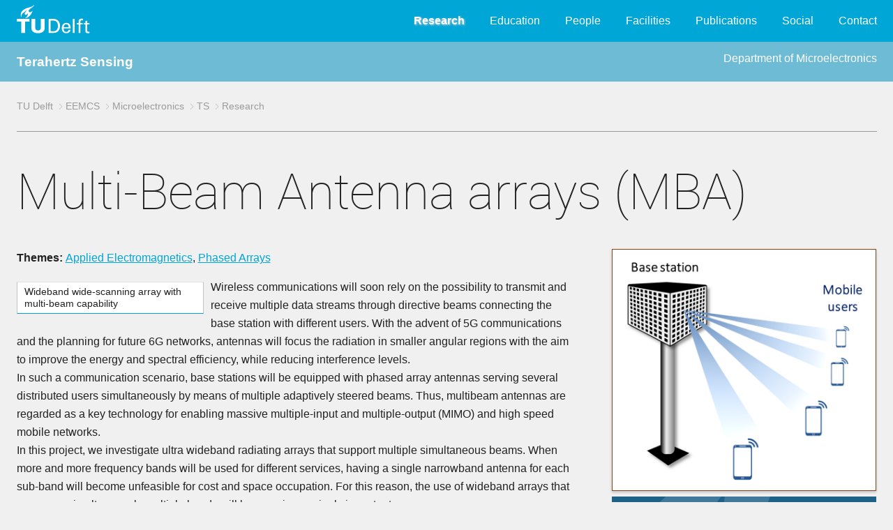

--- FILE ---
content_type: text/html; charset=UTF-8
request_url: https://terahertz.tudelft.nl/Research/project.php?id=169&ti=49
body_size: 4668
content:
<!DOCTYPE html>
<html lang="en-US" class="">
<head>

<meta http-equiv="Content-Type" content="text/html; charset=UTF-8">

<meta name="viewport" content="width=device-width, initial-scale=0.9">

<!-- search engine optimizaton: dit is de kanonieke versie van de pagina die geteld wordt voor populariteit -->
<link rel="canonical" href="">
<!-- the main css style sheet -->
<!--<link rel="stylesheet" type="text/css" href="../common1/typo3.css" media="all"> -->
<link rel="stylesheet" type="text/css" href="/common1/typo3.css" media="all"><title> Terahertz Sensing </title>
<!-- provides compatibility with older browsers -->
<script src="/common1/modernizr.min.js" type="text/javascript"></script>



<!--  The line below is generated by the next script if roboto is not yet loaded
<script type="text/javascript" src="../common1/asyncfontloader.min.js" async=""></script>
-->

<!-- javascript to load roboto fonts -->
<script type="text/javascript">			
    var _wfl={
        fonts:[ {family:"roboto", weight: 300},
		{family:"roboto", weight: 100},
	      ],
    isLoaded:function(){ return document.cookie.indexOf("fontsLoaded")>=0},
    afterLoad:function(){
        document.documentElement.className+=" fontsLoaded",
        document.cookie="fontsLoaded=1; path=/"}};
    !function(){
        if(_wfl.isLoaded())
	    _wfl.afterLoad();
	else 
	   if(void 0!==document.fonts&&void 0!==window.Promise){
		document.fonts.onloadingerror=function(){console.error("Font error",arguments)};
		var o=[];
		document.fonts.forEach(function(e){ o.push(e.load())}),
		Promise.all(o).then(_wfl.afterLoad)
		}
	else{
	    var e=document.createElement("script");
	    e.type="text/javascript",
	    e.src= "/common1/asyncfontloader.min.js",
	    e.async=!0,
	    document.head.appendChild(e)}
	    }();
</script>

<!--- cookie notice (cannot be deleted, would break javascript at end) -->
<script type="text/javascript">
    var cookieNotice = cookieNotice || {};
    cookieNotice.labels = {
        statement_short: 'Deze%20website%20maakt%20gebruik%20van%20cookies.%20Wanneer%20u%20verder%20navigeert%20of%20op%20%22Ik%20ga%20akkoord%22%20klikt%2C%20geeft%20u%20toestemming%20voor%20het%20gebruik%20van%20cookies.',
	statement_detail: 'Wij%20gebruiken%20cookies%20om%20het%20gebruiksgemak%20voor%20onze%20bezoekers%20te%20verhogen%20en%20een%20gepersonaliseerde%20ervaring%20te%20bieden%20aan%20elke%20gebruiker.%20Door%20middel%20van%20cookies%20onthouden%20we%20uw%20voorkeuren%20en%20meten%20we%20gebruikersinteractie.%20Een%20cookie%20kan%20geen%20persoonlijke%20informatie%20bevatten%2C%20zoals%20een%20telefoonnummer%20of%20e-mailadres%2C%20zodoende%20kunnen%20cookies%20dus%20niet%20gebruikt%20worden%20voor%20ongevraagde%20telemarketing%20of%20e-mail%20nieuwsbrieven.',
	statement_expand: 'Wat%20zijn%20cookies%3F',
	agree: 'Ik%20ga%20akkoord',
	link_policy: 'Meer%20informatie%20over%20cookies%20vindt%20u%20in%20ons%20cookie%20beleid.',
	disagree: 'Ik%20ga%20niet%20akkoord'
    };
    cookieNotice.hitsBeforeImplicitConsent =1;
    cookieNotice.cookiePolicyDetailPage = '/cookiebeleid/';
    cookieNotice.consentChangeCallbacks = [];
</script>



<!-- Open Graph Protocol: define structured information for use in search engines (facebook) -->
<meta property="og:title" content="Organisatie">
<meta property="og:type" content="website">
<meta property="og:site_name" content="TU Delft">
<meta property="og:image" content="https://www.tudelft.nl/typo3conf/ext/site_tud/Resources/Public/Images/OpenGraph/TUDelft.jpg">
<meta property="og:image:width" content="300">
<meta property="og:image:height" content="300">

<!-- Apache SOLR enterprise search server -->
<script type="text/javascript">var tx_solr_suggestUrl = '/?eID=tx_solr_suggest&id=1';</script>

<!-- define fav-icons, tile icons and tab-icons in all sizes -->
<link rel="apple-touch-icon" sizes="57x57" href="https://www.tudelft.nl/typo3conf/ext/tud_styling/Resources/Public/img/apple-touch-icon-57x57.png">
<link rel="apple-touch-icon" sizes="60x60" href="https://www.tudelft.nl/typo3conf/ext/tud_styling/Resources/Public/img/apple-touch-icon-60x60.png">
<link rel="apple-touch-icon" sizes="72x72" href="https://www.tudelft.nl/typo3conf/ext/tud_styling/Resources/Public/img/apple-touch-icon-72x72.png">
<link rel="apple-touch-icon" sizes="76x76" href="https://www.tudelft.nl/typo3conf/ext/tud_styling/Resources/Public/img/apple-touch-icon-76x76.png">
<link rel="apple-touch-icon" sizes="114x114" href="https://www.tudelft.nl/typo3conf/ext/tud_styling/Resources/Public/img/apple-touch-icon-114x114.png">
<link rel="apple-touch-icon" sizes="120x120" href="https://www.tudelft.nl/typo3conf/ext/tud_styling/Resources/Public/img/apple-touch-icon-120x120.png">
<link rel="apple-touch-icon" sizes="144x144" href="https://www.tudelft.nl/typo3conf/ext/tud_styling/Resources/Public/img/apple-touch-icon-144x144.png">
<link rel="apple-touch-icon" sizes="152x152" href="https://www.tudelft.nl/typo3conf/ext/tud_styling/Resources/Public/img/apple-touch-icon-152x152.png">
<link rel="apple-touch-icon" sizes="180x180" href="https://www.tudelft.nl/typo3conf/ext/tud_styling/Resources/Public/img/apple-touch-icon-180x180.png">
<link rel="icon" type="image/png" href="https://www.tudelft.nl/typo3conf/ext/tud_styling/Resources/Public/img/favicon-32x32.png" sizes="32x32">
<link rel="icon" type="image/png" href="https://www.tudelft.nl/typo3conf/ext/tud_styling/Resources/Public/img/android-chrome-192x192.png" sizes="192x192">
<link rel="icon" type="image/png" href="https://www.tudelft.nl/typo3conf/ext/tud_styling/Resources/Public/img/favicon-96x96.png" sizes="96x96">
<link rel="icon" type="image/png" href="https://www.tudelft.nl/typo3conf/ext/tud_styling/Resources/Public/img/favicon-16x16.png" sizes="16x16">
<link rel="manifest" href="https://www.tudelft.nl/typo3conf/ext/tud_styling/Resources/Public/img/manifest.json">
<link rel="mask-icon" href="https://www.tudelft.nl/typo3conf/ext/tud_styling/Resources/Public/img/safari-pinned-tab.svg" color="#5bbad5">
<link rel="shortcut icon" href="https://www.tudelft.nl/typo3conf/ext/tud_styling/Resources/Public/img/favicon.ico">
<meta name="msapplication-TileColor" content="#2d89ef">
<meta name="msapplication-TileImage" content="/typo3conf/ext/tud_styling/Resources/Public/img/mstile-144x144.png">
<meta name="msapplication-config" content="/typo3conf/ext/tud_styling/Resources/Public/img/browserconfig.xml">
<meta name="theme-color" content="#ffffff">


</head>

<!-- The CSS inserts based on @media using "body:after" sm , md , lg , xl (default is defined xs) -->
<body>


<!-- Top menu including TU Delft logo -->
<nav class="bg-blue nav-top">
    <!-- hidden button for navigation overlay, activated by javascript at end (see footer.php) -->
    <button class="js-menu xs-hide">
	<div class="patty"></div>
    </button>

    <div class="container no-spacing">
	<a class="logo left" href="https://www.tudelft.nl/">
		<img src="/common1/style_images/tudelft_logo.svg" width="105" height="41" alt="">
		<span class="text-hide">TU Delft</span>
	</a>

	<div class="right">
	    <div class="nav-main">
<ul id="nav">
   <li class="nav-main__mainitem" data-priority="0">
		    <a  class = "current"  href="/Research">Research</a></li>
   <li class="nav-main__mainitem" data-priority="0">
		    <a   href="/Education">Education</a></li>
   <li class="nav-main__mainitem" data-priority="0">
		    <a   href="/People">People</a></li>
   <li class="nav-main__mainitem" data-priority="0">
		    <a   href="/Facilities">Facilities</a></li>
   <li class="nav-main__mainitem" data-priority="0">
		    <a   href="/Publications">Publications</a></li>
   <li class="nav-main__mainitem" data-priority="0">
		    <a   href="/Social">Social</a></li>
   <li class="nav-main__mainitem" data-priority="0">
		    <a   href="/Contact">Contact</a></li>
</ul>
		<!-- hidden button for navigation overlay reset, activated by javascript "More ..." button -->
		<button class="button-reset btn--icon i-more js-toggle" data-target=".nav-overlay" style="display: none;"></button>

	    </div>
	</div>
    </div>
</nav>

<!-- navigation overlay for small screens: same menu (activated by javascript using "More..." button) -->
<nav class="nav-overlay">
    <div class="container no-spacing">

<h1>Terahertz Sensing</h1><ul class="list-reset">
   <li data-priority="0">
		    <div class="nav-overlay__mainitem">
			<a  class = "current"  href="/Research">Research</a>
		    </div>
		 </li>
   <li data-priority="0">
		    <div class="nav-overlay__mainitem">
			<a   href="/Education">Education</a>
		    </div>
		 </li>
   <li data-priority="0">
		    <div class="nav-overlay__mainitem">
			<a   href="/People">People</a>
		    </div>
		 </li>
   <li data-priority="0">
		    <div class="nav-overlay__mainitem">
			<a   href="/Facilities">Facilities</a>
		    </div>
		 </li>
   <li data-priority="0">
		    <div class="nav-overlay__mainitem">
			<a   href="/Publications">Publications</a>
		    </div>
		 </li>
   <li data-priority="0">
		    <div class="nav-overlay__mainitem">
			<a   href="/Social">Social</a>
		    </div>
		 </li>
   <li data-priority="0">
		    <div class="nav-overlay__mainitem">
			<a   href="/Contact">Contact</a>
		    </div>
		 </li>
</ul>

	<button class="menu menu--close button-reset js-toggle" data-target=".nav-overlay">
	    <div class="i-close">
		<span class="text-hide">Close menu</span>
	    </div>
	</button>
    </div>
</nav>



<main>
<!-- group-dependent banner goes here -->
<div class="bg-blue bg-blue_light color-white">
    <div class="container no-spacing shadow" style="line-height:3;">
	<big><b>
	<a href="/" style="text-decoration:none;">Terahertz Sensing</a>	</b></big>
	<div class="right">
      <a href="http://microelectronics.tudelft.nl"
		  style="text-decoration:none; ">Department of Microelectronics</a>	</div>
    </div>
</div>


<div class="container">

    <!-- navigation breadcrumb (full width, separated by horizontal rule)) -->
<nav class="breadcrumb">
  <ul class="list-inline">
   <li><a href="http://www.tudelft.nl" title="University">TU Delft</a></li>
   <li><a href="http://ewi.tudelft.nl" title="Faculty">EEMCS</a></li>
   <li><a href="http://microelectronics.tudelft.nl" title="Department">Microelectronics</a></li>
   <li><a href="/" title="Section">TS</a></li>
   <li><a href="/Research" title="Research Project">Research</a></li>
  </ul>
</nav>

    <!-- a row contains aside (left part) and article (main + right panel) -->
    <div class="row">

	<!-- main part + right panel,  full width -->
	<article class="md-12">
<h1>Multi-Beam Antenna arrays (MBA)</h1>	    <!-- row grid layout contains main part + right panel -->
	    <div class="row grid layout-0">

		<!-- main part,  8/12 * 10/12 width -->
		<div class="xs-12 sm-8">

<b>Themes: </b><a href="/Research/theme.php?id=49">Applied Electromagnetics</a>, <a href="/Research/theme.php?id=59">Phased Arrays</a><p><div class="floatbox narrow">Wideband wide-scanning array with multi-beam capability</div><p>Wireless communications will soon rely on the possibility to transmit and receive multiple data streams through directive beams connecting the base station with different users. With the advent of 5G communications and the planning for future 6G networks, antennas will focus the radiation in smaller angular regions with the aim to improve the energy and spectral efficiency, while reducing interference levels.<br />In such a communication scenario, base stations will be equipped with phased array antennas serving several distributed users simultaneously by means of multiple adaptively steered beams. Thus, multibeam antennas are regarded as a key technology for enabling massive multiple-input and multiple-output (MIMO) and high speed mobile networks.<br />In this project, we investigate ultra wideband radiating arrays that support multiple simultaneous beams. When more and more frequency bands will be used for different services, having a single narrowband antenna for each sub-band will become unfeasible for cost and space occupation. For this reason, the use of wideband arrays that can cover simultaneously multiple bands will become increasingly important.</p>		</div>
		<!-- end of main part -->

		<!-- right panel: 4/12 * 10/12 width -->
		<div class="xs-12 sm-4">
		    <div class="row grid layout-0">
			<div class="sm-12">

<figure>
   <img class="image-bordered" src="/shared/THZ/Projects/huawei.png">
</figure>
<div class="content-container">
   <div class="news-header news-header--blue_dark">
     <section>
       <h3>Project data</h3>
     </section>
   </div>
   <table valign="top">
      <tr valign="top">
        <th>Researchers:</th>
        <td><a href="https://terahertz.tudelft.nl/People/bio.php?id=81">Daniele Cavallo</a>, <a href="https://terahertz.tudelft.nl/People/bio.php?id=12">Andrea Neto</a>, <a href="https://terahertz.tudelft.nl/People/bio.php?id=1078">Riccardo Ozzola</a></td>
      </tr>
      <tr valign="top"><th>Starting date: </th><td>May 2020</td></tr>      <tr valign="top"><th>Closing date: </th><td>May 2024</td></tr>      <tr valign="top"><th>Funding: </th><td>355 kE; related to group 355 kE</td></tr>      <tr valign="top"><th>Sponsor: </th><td>HUAWEI</td></tr>   <tr>
     <th>Contact:</th>     <td><a href="https://terahertz.tudelft.nl/People/bio.php?id=81">Daniele Cavallo</a></td>
   </tr>
</table></div>
			</div>
		    </div>
		</div> <!-- end of sm-12 md-4 -->
		<!-- end of right panel -->

	    </div> <!-- end of row grid layout -->
	</article>
    </div> <!-- end of row -->
</div> <!-- end of container -->

</main>

<footer  style="clear:both;">
    <a class="js-back_to_top" href="#" title="back_to_top">
	<div class="btn--icon i-arrow_down"></div>
    </a>
    <div class="container">
	<div class="row">
	    <div class="md-6 lg-6 space">
		<div class="csc-header csc-header-n1">
		    <h1 class="csc-firstHeader  mg-heading">Terahertz Sensing</h1> 		</div>
	    </div>
	    <div class="md-6 lg-6 space">
		<div class="row">
		    <div class="sm-6 space">
			<p class="bodytext">
			   TU Delft<br>
			   Fac. EEMCS <br>
			   Mekelweg 4<br>
			   2628&nbsp;CD Delft <br>
		        </p>
		    </div>
		    <div class="sm-6 right">
			<p class="bodytext">
			    <a href="/Contact/"> Contact </a>
			    <br>
	    <a href="/admin/">Admin</a>			    <br>
			</p>
		    </div>
		</div> <!-- row -->
	    </div> <!-- md-6 -->
	</div> <!-- row -->
    </div> <!-- container -->
</footer>





<!-- tudelft typo3 javascript to handle display toggles based on click events -->
<script src="/common1/dist.javascripts.edea562484.min.js" 
type="text/javascript"></script>




</body>
</html>



--- FILE ---
content_type: text/css
request_url: https://terahertz.tudelft.nl/common1/typo3.css
body_size: 23027
content:
@charset "UTF-8";

/* Adaptation of the TU Delft Typo3 style sheet */
/* Version 1, 24 May 2017 */

a.button:invalid,button:invalid,input:invalid,input[type=checkbox]:active,input[type=checkbox]:focus,input[type=file]:active,input[type=file]:focus,input[type=radio]:active,input[type=radio]:focus,select:invalid,textarea:invalid{
    box-shadow:none
}
.gallery, .nav-aside ul, .sharing, .solrAutocomplete{
    list-style:none
}
.unstyled,footer ul{
    list-style-type:none
}
.cookieNotice{
    position:fixed;
    bottom:0;
    width:100%;
    background-color:#000;
    background-color:rgba(0,0,0,.8);
    color:#fff;
    padding:8px;
    opacity:0;
    -webkit-transform:translateZ(0);
    -ms-transform:translateZ(0);
    transform:translateZ(0);
    -webkit-transition:opacity .8s;
    transition:opacity .8s
}
.cookieNotice.cookieNotice--active{
    opacity:1
}
.cookieNotice .contents{
    width:80%;
    margin:0 auto
}
.cookieNotice a{
    color:#fff;
    text-decoration:underline
}
.cookieNotice .agree,
.cookieNotice .disagree,
.cookieNotice a:hover{
    color:#fff;
    text-decoration:none
}
.cookieNotice .statement{
    padding-top:3px;
    padding-bottom:3px;
    margin:0;
    float:left;
    max-width:70%
}
.cookieNotice .statement_expand:focus, .cookieNotice .statement_expand:hover{
    color:#fff
}
.cookieNotice .statement_detail{
    clear:both;
    display:none
}
.cookieNotice .statement_detail.statement_detail--active,
article, aside, details, figcaption, figure, footer, header, hgroup, main, menu, nav, section, summary{
    display:block
}
.cookieNotice .cookieButtons{
    max-width:30%;
    float:right
}
.cookieNotice .agree{
    float:right;
    padding:8px;
    margin:8px 0 0;
    background-color:green
}
.cookieNotice .disagree{
    float:right;
    padding:8px;
    margin:8px 8px 0 0;
    background-color:#b20000 
}

@media only screen and (max-width:1200px){
    .cookieNotice .contents{
	width:90%
    }
    .cookieNotice .cookieButtons, .cookieNotice .statement{
	max-width:100%
    }
}

html{
    font-family:sans-serif;
    -ms-text-size-adjust:100%;
    -webkit-text-size-adjust:100%
}

audio,canvas,progress,video{
    display:inline-block;
    vertical-align:baseline
}

audio:not([controls]){
    display:none;
    height:0
}
[hidden],template{
    display:none
}
a{
    background-color:transparent
}
a:active,a:hover{
    outline:0
}
abbr[title]{
    border-bottom:1px dotted
}
b,strong{
    font-weight:700
}
dfn{
    font-style:italic
}
h1{
    margin:.67em 0 2em 0;
}
mark{
    background:#ff0;
    color:#000
}
.small{
    font-size:85%;
    line-height:1.3;
}
small{
    font-size:85%;
    line-height:1.3;
}
sub,sup{
    font-size:75%;
    line-height:0;
    position:relative;
    vertical-align:baseline
}
sup{
    top:-.5em
}
sub{
    bottom:-.25em
}
img{
    border:0
}
svg:not(:root){
    overflow:hidden
}
hr{
    box-sizing:content-box;
    height:0
}
pre{
    overflow:auto
}
code,kbd,pre,samp{
    font-family:monospace,monospace;
    font-size:1em
}
button,input,optgroup,select,textarea{
    color:inherit;
    font:inherit;
    margin:0
}
button{
    overflow:visible
}
.media, .media__content, .text-hide,body:after{
    overflow:hidden
}
button,select{
    text-transform:none
}
button,html input[type=button],input[type=reset],input[type=submit]{
    -webkit-appearance:button;
    cursor:pointer
}
button[disabled],html input[disabled]{
    cursor:default
}
button::-moz-focus-inner,input::-moz-focus-inner{
    border:0;
    padding:0
}
input{
    line-height:normal
}
input[type=checkbox],input[type=radio]{
    box-sizing:border-box;
    padding:0
}
input[type=number]::-webkit-inner-spin-button,input[type=number]::-webkit-outer-spin-button{
    height:auto
}
input[type=search]::-webkit-search-cancel-button,input[type=search]::-webkit-search-decoration{
    -webkit-appearance:none
}
fieldset{
    border:1px solid silver;
    margin:0 2px;
    padding:.35em .625em .75em
}
legend{
    border:0;
    padding:0
}

.lg-1, .lg-10, .lg-11, .lg-12, .lg-2, .lg-3, .lg-4, .lg-5, .lg-6, .lg-7, .lg-8, .lg-9, .md-1, .md-10, .md-11, .md-12, .md-2, .md-3, .md-4, .md-5, .md-6, .md-7, .md-8, .md-9, .sm-1, .sm-10, .sm-11, .sm-12, .sm-2, .sm-3, .sm-4, .sm-5, .sm-6, .sm-7, .sm-8, .sm-9, .xl-1, .xl-10, .xl-11, .xl-12, .xl-2, .xl-3, .xl-4, .xl-5, .xl-6, .xl-7, .xl-8, .xl-9, .xs-1, .xs-10, .xs-11, .xs-12, .xs-2, .xs-3, .xs-4, .xs-5, .xs-6, .xs-7, .xs-8, .xs-9{
    box-sizing:border-box;
    padding-left:1.46875rem;
    padding-right:1.46875rem;
    float:left;
    width:100%
}
body:after{
    content:"xs"
}

.container, .lg-1, .lg-10, .lg-11, .lg-12, .lg-2, .lg-3, .lg-4, .lg-5, .lg-6, .lg-7, .lg-8, .lg-9, .md-1, .md-10, .md-11, .md-12, .md-2, .md-3, .md-4, .md-5, .md-6, .md-7, .md-8, .md-9, .sm-1, .sm-10, .sm-11, .sm-12, .sm-2, .sm-3, .sm-4, .sm-5, .sm-6, .sm-7, .sm-8, .sm-9, .xl-1, .xl-10, .xl-11, .xl-12, .xl-2, .xl-3, .xl-4, .xl-5, .xl-6, .xl-7, .xl-8, .xl-9, .xs-1, .xs-10, .xs-11, .xs-12, .xs-2, .xs-3, .xs-4, .xs-5, .xs-6, .xs-7, .xs-8, .xs-9{
    padding-left:1.46875rem;
    padding-right:1.46875rem
}
/* negatieve margins worden gecompenseerd door padding van de content (netjes?) */
.grid-row, .row, ul.row{
    margin-left:-1.46875rem;
    margin-right:-1.46875rem;
    clear:both
}
.xs-1{
    width:8.33333%
}
.xs-2{
    width:16.66667%
}
.xs-3{
    width:25%
}
.xs-4{
    width:33.33333%
}
.xs-5{
    width:41.66667%
}
.xs-6{
    width:50%
}
.xs-7{
    width:58.33333%
}
.xs-8{
    width:66.66667%
}
.xs-9{
    width:75%
}
.xs-10{
    width:83.33333%
}
.xs-11{
    width:91.66667%
}
.xs-12{
    width:100%
}

@media (min-width:37.5em){
    body:after{
    content:"sm"
    }
    .sm-1{
	width:8.33333%
    }
    .sm-2{
	width:16.66667%
    }
    .sm-3{
	width:25%
    }
    .sm-4{
	width:33.33333%
    }
    .sm-5{
	width:41.66667%
    }
    .sm-6{
	width:50%
    }
    .sm-7{
	width:58.33333%
    }
    .sm-8{
	width:66.66667%
    }
    .sm-9{
	width:75%
    }
    .sm-10{
	width:83.33333%
    }
    .sm-11{
	width:91.66667%
    }
    .sm-12{
	width:100%
    }
}
/* @media (min-width:64em){ */
@media (min-width:54em){
    body:after{
    content:"md"
    }
    .md-1{
	width:8.33333%
    }
    .md-2{
	width:16.66667%
    }
    .md-3{
	width:25%
    }
    .md-4{
	width:33.33333%
    }
    .md-5{
	width:41.66667%
    }
    .md-6{
	width:50%
    }
    .md-7{
	width:58.33333%
    }
    .md-8{
	width:66.66667%
    }
    .md-9{
	width:75%
    }
    .md-10{
	width:83.33333%
    }
    .md-11{
	width:91.66667%
    }
    .md-12{
	width:100%
    }
} 
@media (min-width:80em){
    body:after{
    content:"lg"
    }
    .lg-1{
	width:8.33333%
    }
    .lg-2{
	width:16.66667%
    }
    .lg-3{
	width:25%
    }
    .lg-4{
	width:33.33333%
    }
    .lg-5{
	width:41.66667%
    }
    .lg-6{
	width:50%
    }
    .lg-7{
	width:58.33333%
    }
    .lg-8{
	width:66.66667%
    }
    .lg-9{
	width:75%
    }
    .lg-10{
	width:83.33333%
    }
    .lg-11{
	width:91.66667%
    }
    .lg-12{
	width:100%
    }
}
.xs-p-1{
    padding-top:2.9375rem;
    padding-bottom:2.9375rem
}
.xs-p-2{
    padding-top:5.875rem;
    padding-bottom:5.875rem
}
.xs-mt-1{
    margin-top:2.9375rem
}
.xs-mt-2{
    margin-top:5.875rem
}
.xs-mb-1{
    margin-bottom:2.9375rem
}
.xs-mb-2{
    margin-bottom:5.875rem
}
@media (min-width:37.5em){
    .sm-p-1{
	padding-top:2.9375rem;
	padding-bottom:2.9375rem
    }
    .sm-p-2{
	padding-top:5.875rem;
	padding-bottom:5.875rem
    }
    .sm-mt-1{
	margin-top:2.9375rem
    }
    .sm-mt-2{
	margin-top:5.875rem
    }
    .sm-mb-1{
	margin-bottom:2.9375rem
    }
    .sm-mb-2{
	margin-bottom:5.875rem
    }
}
@media (min-width:54em){
    .md-p-1{
	padding-top:2.9375rem;
	padding-bottom:2.9375rem
    }
    .md-p-2{
	padding-top:5.875rem;
	padding-bottom:5.875rem
    }
    .md-mt-1{
	margin-top:2.9375rem
    }
    .md-mt-2{
	margin-top:5.875rem
    }
    .md-mb-1{
	margin-bottom:2.9375rem
    }
    .md-mb-2{
	margin-bottom:5.875rem
    }
}
@media (min-width:80em){
    .lg-p-1{
	padding-top:2.9375rem;
	padding-bottom:2.9375rem
    }
    .lg-p-2{
	padding-top:5.875rem;
	padding-bottom:5.875rem
    }
    .lg-mt-1{
	margin-top:2.9375rem
    }
    .lg-mt-2{
	margin-top:5.875rem
    }
    .lg-mb-1{
	margin-bottom:2.9375rem
    }
    .lg-mb-2{
	margin-bottom:5.875rem
    }
}
@media (min-width:120em){
    body:after{
	content:"xl"
    }
    .xl-1{
	width:8.33333%
    }
    .xl-2{
	width:16.66667%
    }
    .xl-3{
	width:25%
    }
    .xl-4{
	width:33.33333%
    }
    .xl-5{
	width:41.66667%
    }
    .xl-6{
	width:50%
    }
    .xl-7{
	width:58.33333%
    }
    .xl-8{
	width:66.66667%
    }
    .xl-9{
	width:75%
    }
    .xl-10{
	width:83.33333%
    }
    .xl-11{
	width:91.66667%
    }
    .xl-12{
	width:100%
    }
    .xl-p-1{
	padding-top:2.9375rem;
	padding-bottom:2.9375rem
    }
    .xl-p-2{
	padding-top:5.875rem;
	padding-bottom:5.875rem
    }
    .xl-mt-1{
	margin-top:2.9375rem
    }
    .xl-mt-2{
	margin-top:5.875rem
    }
    .xl-mb-1{
	margin-bottom:2.9375rem
    }
    .xl-mb-2{
	margin-bottom:5.875rem
    }
}
body:after{
    position:static;
    display:block;
    width:0;
    height:0;
    visibility:hidden;
    opacity:0;
    background:red;
    speak:none
}
body.development:after{
    position:fixed;
    right:0;
    bottom:0;
    z-index:99999999;
    width:auto;
    height:auto;
    opacity:1;
    background:#fff;
    visibility:visible;
    color:#000;
    speak:none
}
.nav-main__submenu, .slick-loading .slick-slide, .slick-loading .slick-track{
    visibility:hidden
}
.container{
    max-width:80rem;
    box-sizing:border-box;
    width:100%;
    margin-left:auto;
    margin-right:auto
}
.text-right{
    text-align:right
}
.text-hide{
    position:absolute;
    width:1px;
    height:1px;
    padding:0;
    margin:-1px;
    clip:rect(0,0,0,0);
    border:0
}
.center{
    float:none;
    display:block;
    margin-left:auto;
    margin-right:auto
}

.list-arrow, .list-inline, .list-reset, .nav-main ul,
.presentation__controls ul, .profile__contactdata,
.tags ul, .tx-powermail .parsley-errors-list{
    margin-left:0;
    margin-top:0;
    margin-bottom:0;
    padding-left:0;
    list-style:none
}
.list-inline li, .tags ul li{
    display:inline-block
}
.cf:after, .cf:before, .container:after, .container:before, .grid-row:after,
.grid-row:before, .group:after, .group:before, .paging:after, .paging:before,
.row:after, .row:before{
    content: " ";
    display:block;
    width:0;
    height:0;
    overflow:hidden
}
.cf:after, .container:after, .grid-row:after, .group:after, .paging:after,
.row:after{
    clear:both
}
.no-padding{
    padding:0!important
}
.no-margin{
    margin:0!important
}
.left{
    float:left
}
.right{
    float:right
}
.clear-left{
    clear:left
}
.clear-right{
    clear:right
}
.clear-both, .container:after, .gallery:after,figure:after{
    clear:both
}
.circle{
    border-radius:100%
}
.lg-show, .md-show, .sm-show, .xl-show, .xs-show{
    display:none
}
.xs-show{
    display:block
}
.xs-hide{
    display:none
}
@media (min-width:37.5em){
    .sm-show{
	display:block
    }
    .sm-hide{
	display:none
    }
}
@media (min-width:54em){
    .md-show{
	display:block
    }
    .md-hide{
	display:none
    }
}
@media (min-width:80em){
    .lg-show{
	display:block
    }
    .lg-hide{
	display:none
    }
}
@media (min-width:120em) {
    .xl-show{
	display:block
    }
    .xl-hide{
	display:none
    }
}
.patty, .patty:after, .patty:before {
    transition:all .2s ease;
    width:25px;
    height:2px;
    background-color:#fff;
    display:block
}
.patty{
    border:none;
    position:relative;
    margin:6px auto
}
.patty:after, .patty:before {
    content:'';
    position:absolute;
    left:0
}
.patty:before {
    top:6px
}
.patty:after {
    bottom:6px
}
.is-active .patty:after, .is-active .patty:before {
    -webkit-transform-origin:center;
    -ms-transform-origin:center;
    transform-origin:center
}
.is-active .patty{
    border-color:transparent;
    background-color:transparent
}
.is-active .patty:before{
    -webkit-transform:rotate(-45deg);
    -ms-transform:rotate(-45deg);
    transform:rotate(-45deg);
    top:0
}
.is-active .patty:after{
    -webkit-transform:rotate(45deg);
    -ms-transform:rotate(45deg);
    transform:rotate(45deg);
    bottom:0
}

.media{
    zoom:1
}
.media__object{
    float:left;
    display:block
}
.media__object img{
    display:block
}
.media__content{
    zoom:1
}
.media__rev{
    float:right
}

@font-face{
    font-family:icons;

    src:url(/fonts/icons.eot);
    src:url(/fonts/icons.eot?#iefix) format("embedded-opentype"),
    url(/fonts/icons.woff) format("woff"),
    url(/fonts/icons.ttf) format("truetype"),
    url(/fonts/icons.svg#icons) format("svg");
    font-weight:400;
    font-style:normal
}

@font-face{
    font-family:roboto;

    src:url(/fonts/roboto-light.eot);
    src:url(/fonts/roboto-light.eot?#iefix) format("embedded-opentype"),
    url(/fonts/roboto-light.woff2) format("woff2"),
    url(/fonts/roboto-light.woff) format("woff"),
    url(/fonts/roboto-light.ttf) format("truetype"),
    url(/fonts/roboto-light.svg#robotolight) format("svg");
    font-weight:300;
    font-style:normal
}

@font-face{
    font-family:roboto;
    src:url(/fonts/roboto-thin.eot);
    src:url(/fonts/roboto-thin.eot?#iefix) format("embedded-opentype"),
    url(/fonts/roboto-thin.woff2) format("woff2"),
    url(/fonts/roboto-thin.woff) format("woff"),
    url(/fonts/roboto-thin.ttf) format("truetype"),
    url(/fonts/roboto-thin.svg#robotothin) format("svg");
    font-weight:100;
    font-style:normal
}

.accordion__title.is-closed:before,
.accordion__title:before,
.breadcrumb li:before,
.i-arrow_down-after:after,
.i-arrow_down:before,
.i-arrow_left-after:after,
.i-arrow_left:before,
.i-arrow_right-after:after,
.i-arrow_right:before,
.i-arrow_select-after:after,
.i-arrow_select:before,
.i-arrow_up-after:after,
.i-arrow_up:before,
.i-available-after:after,
.i-available:before,
.i-close-after:after,
.i-close:before,
.i-facebook-after:after,
.i-facebook:before,
.i-instagram-after:after,
.i-instagram:before,
.i-linkedin-after:after,
.i-linkedin:before,
.i-mail-after:after,
.i-mail:before,
.i-map-after:after,
.i-map:before,
.i-minus-after:after,
.i-minus:before,
.i-phone-after:after,
.i-phone:before,
.i-plus-after:after,
.i-plus:before,
.i-search-after:after,
.i-search:before,
.i-twitter-after:after,
.i-twitter:before,
.i-video_play-after:after,
.i-video_play:before,
.i-youtube-after:after,
.i-youtube:before,
.slick-next:before,
.slick-prev:before,
.video--popup:before{
    display:inline-block;
    font-family:icons;
    font-style:normal;
    font-weight:400;
    font-variant:normal;
    line-height:1;
    text-decoration:inherit;
    text-rendering:optimizeLegibility;
    text-transform:none;
    -moz-osx-font-smoothing:grayscale;
    -webkit-font-smoothing:antialiased;
    font-smoothing:antialiased;
    speak:none;
    vertical-align:middle
}
.i-arrow_down-after:after,
.i-arrow_down:before{
    content:""
}
.i-arrow_left-after:after,
.i-arrow_left:before{
    content:""
}
.i-arrow_right-after:after,
.i-arrow_right:before{
    content:""
}
.i-arrow_select-after:after,
.i-arrow_select:before{
    content:""
}
.i-arrow_up-after:after,
.i-arrow_up:before{
    content:""
}
.i-available-after:after,
.i-available:before{
    content:""
}
.i-close-after:after,
.i-close:before{
    content:""
}
.i-facebook-after:after,
.i-facebook:before{
    content:""
}
.i-instagram-after:after,
.i-instagram:before{
    content:""
}
.i-linkedin-after:after,
.i-linkedin:before{
    content:""
}
.i-mail-after:after,
.i-mail:before{
    content:""
}
.i-map-after:after,
.i-map:before{
    content:""
}
.i-minus-after:after,
.i-minus:before{
    content:""
}
.i-phone-after:after,
.i-phone:before{
    content:""
}
.i-plus-after:after,
.i-plus:before{
    content:""
}
.i-search-after:after,
.i-search:before{
    content:""
}
.i-twitter-after:after,
.i-twitter:before{
    content:""
}
.i-video_play-after:after,
.i-video_play:before{
    content:""
}
.i-youtube-after:after,
.i-youtube:before{
    content:""
}
.i-more:before{
    content:'…'
}
input[type=search]::-webkit-search-decoration{
    display:none
}
a.button,button,input[type=button],input[type=reset],input[type=submit]{
    -webkit-appearance:none;
    outline:0;
    text-decoration:none;
    vertical-align:top;
    width:auto;
    background-color:#00A6D6;
    margin-top:1rem
}
a.button:focus,a.button:hover,button:focus,button:hover,input[type=button]:focus,input[type=button]:hover,input[type=reset]:focus,input[type=reset]:hover,input[type=submit]:focus,input[type=submit]:hover{
    background-color:#1E6188
}
a.button::-moz-focus-inner,button::-moz-focus-inner,input[type=button]::-moz-focus-inner,input[type=reset]::-moz-focus-inner,input[type=submit]::-moz-focus-inner{
    border:0;
    padding:0
}
input[type=date],input[type=datetime],input[type=datetime-local],input[type=email],input[type=month],input[type=password],input[type=tel],input[type=text],input[type=time],input[type=url],input[type=week],input[type=number],input[type=search],select,textarea{
    box-sizing:border-box;
    border-radius:0;
    -webkit-appearance:none;
    background-color:#fff;
    border:1px solid;
    border-color:#F2F2F2 #F2F2F2 #00A6D6;
    color:#000;
    outline:0;
    margin:0;
    padding-left:.5em;
    text-align:left;
    font-size:1em;
    height:2.5em;
    vertical-align:top;
    width:100%;
    font-family:Arial,"Liberation Sans",FreeSans,sans-serif
}
a.button_disabled,button[disabled],input[disabled],select[disabled],select[disabled] optgroup,select[disabled] option,textarea[disabled]{
    box-shadow:none;
    -moz-user-select:-moz-none;
    -webkit-user-select:none;
    -ms-user-select:none;
    user-select:none;
    color:#505050;
    cursor:default
}
input::-webkit-input-placeholder,textarea::-webkit-input-placeholder{
    color:#505050
}
input:-moz-placeholder,textarea:-moz-placeholder{
    color:#505050
}
input.placeholder_text,textarea.placeholder_text{
    color:#505050
}
select[multiple],select[size],textarea{
	height:auto
}
select[size="0"],select[size="1"]{
	height:1.8em
}
@media (-webkit-min-device-pixel-ratio:0){
    select[multiple],select[multiple][size],select[size]{
    background-image:none;
    padding-right:3px
}
select,select[size="0"],select[size="1"]{
    background-image:url(data:image/png; base64,R0lGODlhDQAEAIAAAAAAAP8A/yH5BAEHAAEALAAAAAANAAQAAAILhA+hG5jMDpxvhgIAOw==);
    background-repeat:no-repeat;
    background-position:right center;
    padding-right:20px
}
::-webkit-validation-bubble-message{
    box-shadow:none;
    background:-webkit-gradient(linear,left top,left bottom,color-stop(0,#666),color-stop(1,#000));
    border:0;
    color:#fff;
    font:13px/17px "Lucida Grande",Arial,"Liberation Sans",FreeSans,sans-serif;
    overflow:hidden;
    padding:15px 15px 17px;
    text-shadow:#000 0 0 1px;
    min-height:16px
}
::-webkit-validation-bubble-arrow,::-webkit-validation-bubble-top-inner-arrow,::-webkit-validation-bubble-top-outer-arrow{
    box-shadow:none;
    background:#666;
    border-color:#666
}

}
body,optgroup{
    font-weight:400
}
textarea{
    min-height:40px;
    overflow:auto;
    resize:vertical;
    width:100%
}
optgroup{
    color:#000;
    font-style:normal;
    font-family:Arial,"Liberation Sans",FreeSans,sans-serif
}
optgroup::-moz-focus-inner{
    border:0;
    padding:0
}
a.button,button,input,select,textarea{
    transition:background-color .2s cubic-bezier(.56,0,0,1.6)
}

.agenda__item:after,
.card:after,
.nav-overlay__mainitem:after,
.news-summary:before{
    transition:height .2s cubic-bezier(.56,0,0,1.6);
    width:100%;
    display:block;
    content:''
}
a.button:focus,button:focus,input:focus,select:focus,textarea:focus{
    border-bottom-width:3px;
    border-color:#F2F2F2 #F2F2F2 #00A6D6;
    background-color:#F2F2F2;
    z-index:1
}

.box,
.card__content,
.nav-carousel,
.nav-inpage,
.notice{
    padding:1.46875rem
}
table td.align-right{
    text-align:right
}
table td.align-center{
    text-align:center
}
table td.align-left{
    text-align:left
}
table td.align-justify{
    text-align:justify
}

.news-summary{
    position:relative
}

.news-summary:before{
    height:1px;
    position:absolute;
    top:0
}
[href].news-summary:hover:before{
    height:5px
}

.agenda__item,
.card,
.nav-overlay__mainitem{
    position:relative
}
.card{
    box-shadow: 0 2px 2px 0 rgba(0, 0, 0, 0.2);
}
/* AJ added: -- niet goed -- */
.shadow{
    /* box-shadow: 0 2px 4px 0 rgba(0, 0, 0, 0.2); */
}

/* blauw lijntje onder card is 1px hoog */
.agenda__item:after,
.card:after,
.nav-overlay__mainitem:after{
    height:2px;
    position:absolute;
    bottom:0
}
[href].agenda__item:hover:after,[href].card:hover:after,[href].nav-overlay__mainitem:hover:after{
    height:5px
}

.tx-powermail .powermail_label,label.btn--round,label.label{
    display:block;
    margin-top:1rem
}

.btn--round,
.facts th,
.label,
.dateline,
.tags a,
.tx-powermail .powermail_label{
    font-size:.75rem;
    text-transform:uppercase;
    letter-spacing:1px
}

.onhover-linecover{
    position:relative;
    transition:color .5s ease
}

.onhover-linecover:after{
    transition:height .5s cubic-bezier(.56,0,0,1.6);
    -webkit-transform-origin:bottom center;
    -ms-transform-origin:bottom center;
    transform-origin:bottom center;
    content:'';
    display:block;
    height:.5rem;
    background-color:#00A6D6;
    position:absolute;
    left:0;
    right:0;
    bottom:0
}

.onhover-linecover:focus,
.onhover-linecover:hover{
    color:#fff
}

.onhover-linecover:focus:after,
.onhover-linecover:hover:after{
    height:100%;
    opacity:.8
}

.list-arrow li,
.onhover-arrow_left,
.onhover-arrow_right{
    position:relative;
    transition:background-color .2s ease;
    padding:.5em;
    display:inline-block;
    vertical-align:middle
}

.list-arrow li:after,
.list-arrow li:before,
.onhover-arrow_left:after,
.onhover-arrow_left:before,
.onhover-arrow_right:after,
.onhover-arrow_right:before{
    transition:-webkit-transform .2s cubic-bezier(.56,0,0,1.6);
    transition:transform .2s cubic-bezier(.56,0,0,1.6);
    content:'';
    width:.5em;
    height:1px;
    display:block;
    -webkit-transform-origin:left;
    -ms-transform-origin:left;
    transform-origin:left;
    position:absolute;
    top:50%;
    left:50%;
    background-color:#fff
}

.accordion__title,a{
    transition:color .2s cubic-bezier(.56,0,0,1.6)
}

.grid-row,
.grid-row>*{
    position:relative
}

.list-arrow li:before,
.onhover-arrow_left:before,
.onhover-arrow_right:before{
    -webkit-transform:translate(-50%,-50%) rotate(45deg);
    -ms-transform:translate(-50%,-50%) rotate(45deg);
    transform:translate(-50%,-50%) rotate(45deg)
}
.list-arrow li:after,
.onhover-arrow_left:after,
.onhover-arrow_right:after{
    -webkit-transform:translate(-50%,-50%) rotate(-45deg);
    -ms-transform:translate(-50%,-50%) rotate(-45deg);
    transform:translate(-50%,-50%) rotate(-45deg)
}
.list-arrow a:focus li,
.list-arrow a:hover li,
.list-arrow li:focus,
.list-arrow li:hover,
.onhover-arrow_left:focus,
.onhover-arrow_left:hover,
.onhover-arrow_right:focus,
.onhover-arrow_right:hover,a:focus .list-arrow li,a:focus .onhover-arrow_left,a:focus .onhover-arrow_right,a:hover .list-arrow li,a:hover .onhover-arrow_left,a:hover .onhover-arrow_right{
	outline:0
}
.list-arrow a:focus li:before,
.list-arrow a:hover li:before,
.list-arrow li:focus:before,
.list-arrow li:hover:before,
.onhover-arrow_left:focus:before,
.onhover-arrow_left:hover:before,
.onhover-arrow_right:focus:before,
.onhover-arrow_right:hover:before,a:focus .list-arrow li:before,a:focus .onhover-arrow_left:before,a:focus .onhover-arrow_right:before,a:hover .list-arrow li:before,a:hover .onhover-arrow_left:before,a:hover .onhover-arrow_right:before{
    -webkit-transform:translate(-50%,-50%) rotate(25deg);
    -ms-transform:translate(-50%,-50%) rotate(25deg);
    transform:translate(-50%,-50%) rotate(25deg)
}
.list-arrow a:focus li:after,
.list-arrow a:hover li:after,
.list-arrow li:focus:after,
.list-arrow li:hover:after,
.onhover-arrow_left:focus:after,
.onhover-arrow_left:hover:after,
.onhover-arrow_right:focus:after,
.onhover-arrow_right:hover:after,a:focus .list-arrow li:after,a:focus .onhover-arrow_left:after,a:focus .onhover-arrow_right:after,a:hover .list-arrow li:after,a:hover .onhover-arrow_left:after,a:hover .onhover-arrow_right:after{
    -webkit-transform:translate(-50%,-50%) rotate(-25deg);
    -ms-transform:translate(-50%,-50%) rotate(-25deg);
    transform:translate(-50%,-50%) rotate(-25deg)
}
.list-arrow li:after,
.list-arrow li:before,
.onhover-arrow_right:after,
.onhover-arrow_right:before{
    -webkit-transform-origin:right;
    -ms-transform-origin:right;
    transform-origin:right
}
form{
    max-width:40rem
}
.powermail_confirmation form{
    width:50%;
    float:left
}
input::-webkit-input-placeholder{
    color:#9B9B9B
}
input::-moz-placeholder{
    color:#9B9B9B
}
input:-ms-input-placeholder{
    color:#9B9B9B
}
input::placeholder{
    color:#9B9B9B
}

.grid>*{
    padding-bottom:3rem
}
.grid-row>*{
    margin-bottom:3rem
}
.grid-row>:after{
    content:'';
    display:block;
    height:23.75rem
}
.grid-rowhalfHeight>:after{
    height:12rem
}
.grid-row>*>*{
    position:absolute!important;
    width:calc(100% - 2.9375rem)!important;
    height:100%!important
}
.grid-row div[style^=background]{
    background-size:cover;
    background-repeat:no-repeat;
    background-position:50% 50%
}
@media (min-width:37.5em){
    .grid-row div:first-child+div+div{
	margin-top:-26.75rem
    }
}
body,figure{
    margin:0
}

.grid-row div:first-child+div+div:after{
    height:50.5rem
}
.grid-row .latestArticlesCe>div>.grid-row,
.grid-row .latestArticlesCe>div>.grid-row>div{
    height:inherit
}
.negative-top-margin{
    float:left;
    width:100%
}
html{
    font-size:1em;
    -webkit-font-variant-ligatures:common-ligatures;
    font-variant-ligatures:common-ligatures;
    text-rendering:optimizeLegibility;
    -moz-font-feature-settings:"liga" on;
    font-smoothing:antialiased;
    -webkit-font-smoothing:antialiased;
    -moz-osx-font-smoothing:grayscale
}
body{
    font-family:Arial,sans-serif;
    line-height:1.625;
    padding:0;
    color:#222;
    background-color:#F0F0F0;
    /* background-color:#F7F7F7 */
}
a{
    color:#00A6D6
}
a:focus,a:hover{
    color:#1E6188
}
figcaption a,
h1 a{
    text-decoration:none
}

.bodytext,p{
    margin-top:0
}
img{
    max-width:100%;
    height:auto
}

.container:after,
.container:before,figure:after,figure:before{
    content:" ";
    display:block;
    width:0;
    height:0;
    overflow:hidden
}
abbr{
    border-bottom:1px dotted #222;
    cursor:help
}
table{
    border-collapse:collapse;
    border-spacing:0
}
main{
    margin-top:3.75rem
}

.intro,
.poster+main,main>.container>:first-child{
    margin-top:0
}
figure img{
    float:left;
    width: 100%;	/* toegevoegd, nodig? */
    max-width:37.5rem;
    min-width:calc(100% - 11rem);
    margin-bottom: .5rem;
}
figure figcaption{
    overflow:hidden;
    padding-left:1rem;
    margin-bottom: 1rem;
    font-size:.8em;
    min-width:10rem
}

.h2,
.h3,
.h4,
.h5,
.h6,
.user-content h2,h2,h3,h4,h5,h6{
    font-weight:400;
    margin-bottom:.5rem; 	/* was 1 rem */
    margin-top:0.7rem;		/* was 0 rem */
    clear:both;
}
/* AJ: h1 gets a bit more margin-bottom */
.h1,h1{
    font-weight:400;
    margin-bottom:3rem; 
    margin-top:0;

    line-height:1.3;
    font-size:2rem;
    clear:both;
}
@media (min-width:37.5em){
    .h1,h1{
	font-size:3.5rem;
	font-family:Arial,sans-serif;
	line-height:1;
	font-weight:100
    }

    .fontsLoaded .h1, .fontsLoaded h1{
	font-family:roboto,Arial,sans-serif
    }
}
@media (min-width:54em){
    .h1,h1{
	font-size:4.5rem
    }
}
.h2, .user-content h1,h2{
    font-size:2.0625rem
}
.h3, .user-content h2,h3{
    font-size:1.375rem;
    line-height:1.3
}
.user-content a h2,a .h3,a .user-content h2,a h3{
    color:#00A6D6;
    text-decoration:none
}
.subtitle{
    font-family:roboto,Arial,sans-serif
}
.button-reset,
.slick-next,
.slick-prev{
    background:0 0;
    padding:0;
    margin:0;
    border:none
}
.intro{
    font-size:1.3em;
    line-height:1.4
}
.container>*{
    margin-top:3rem
}
.container>:last-child{
    margin-bottom:3rem
}
.container.no-spacing>*{
    margin-top:auto
}
.container.no-spacing>:last-child{
    margin-bottom:auto
}
.space-children>*{
    margin-top:3rem
}
.content-container{
    max-width:37.5rem
}
.equalheight{
    display:-webkit-flex;
    display:-ms-flexbox;
    display:flex;
    -webkit-flex-wrap:wrap;
    -ms-flex-wrap:wrap;
    flex-wrap:wrap
}
.equalheight h1{
    -webkit-flex-basis:100%;
    -ms-flex-preferred-size:100%;
    flex-basis:100%
}
.equalheight>*{
    display:-webkit-flex;
    display:-ms-flexbox;
    display:flex
}
.inline{
    display:inline-block!important
}
.user-content h1,
.user-content h2,
.user-content h3,
.user-content h4,
.user-content h5{
    line-height:1.3;
    margin-bottom:0;
    margin-top:3rem
}
.user-content h1+p,
.user-content h1:first-child,
.user-content h2+p,
.user-content h2:first-child,
.user-content h3+p,
.user-content h3:first-child,
.user-content h4+p,
.user-content h4:first-child,
.user-content h5+p,
.user-content h5:first-child{
    margin-top:0
}
.user-content h1{
    margin-bottom:.3em
}
@media (min-width:37.5em){
    .intro{
	font-size:1.5em
    }
    .user-content h1{
	font-size:2.7rem
    }
}
.user-content h3,
.user-content h4,
.user-content h5,
.user-content h6{
    font-size:1rem;
    font-weight:600
}
.user-content .pull{
    margin-top:3rem;
    margin-bottom:3rem
}
.bg-blue{
    background-color:#00A6D6
}
.bg-blue_dark{
    background-color:#1E6188
}
.bg-blue_light{
    background-color:#6EBBD5
}
.bg-grey{
    background-color:#F2F2F2
}
.bg-blue a{
    color:#fff
}
.bg-blue a:focus,
.bg-blue a:hover,
.color-black{
    color:#1E6188;
    color:#222;
}
.color-blue{
    color:#00A6D6
}
.color-white{
    color:#fff
}
.accordion__title{
    -webkit-user-select:none;
    -moz-user-select:none;
    -ms-user-select:none;
    user-select:none;
    overflow:hidden;
    zoom:1;
    cursor:pointer
}
.nav-overlay,
.slick-slider{
    -webkit-user-select:none;
    -ms-user-select:none
}
.accordion__title span{
    display:block;
    overflow:hidden;
    zoom:1;
    font-weight:600
}
.accordion__title:hover{
    color:#00A6D6
}
.accordion__title:before{
    content:"";
    transition:-webkit-transform .2s cubic-bezier(.56,0,0,1.6);
    transition:transform .2s cubic-bezier(.56,0,0,1.6);
    -webkit-transform:rotate(0);
    -ms-transform:rotate(0);
    transform:rotate(0);
    -webkit-transform-origin:50%;
    -ms-transform-origin:50%;
    transform-origin:50%;
    border:1px solid #9B9B9B;
    color:#00A6D6;
    font-size:.8rem;
    padding:.5rem;
    border-radius:100%;
    line-height:1;
    text-align:center;
    margin-right:1em;
    float:left;
    display:block
}
.agenda .agenda__month,
.agenda .agenda__stopDay,
.agenda__day{
    font-weight:100;
    font-size:3rem
}
.accordion__title.is-closed{
    margin-bottom:10px
}
.accordion__title.is-closed:before{
    content:"";
    -webkit-transform:rotate(180deg);
    -ms-transform:rotate(180deg);
    transform:rotate(180deg)
}
.accordion__content{
    display:block;
    transition:height .2s cubic-bezier(.56,0,0,1.6);
    margin-bottom:1em;
    overflow:hidden;
    height:auto!important
}
.accordion__content.is-closed{
    display:none;
    height:0
}
.agenda__item{
    overflow:hidden;
    text-decoration:none;
    display:block;
    width:100%
}
.agenda__item:after{
    background-color:#00A6D6
}
.agenda__item .btn--round,
.agenda__item .facts th,
.agenda__item .label,
.agenda__item .tags a,
.facts .agenda__item th,
.tags .agenda__item a{
    color:#1E6188;
    color:#222
}
.agenda__day{
    font-family:Arial,sans-serif;
    float:left;
    color:#1E6188;
    color:#222;
    width:1.5em
}
.agenda .agenda__stopDay,
.fontsLoaded .agenda__day{
    font-family:roboto,Arial,sans-serif
}
.agenda__content{
    overflow:hidden
}
.agenda .agenda__date{
    float:left
}
.agenda .agenda__item{
    margin-bottom:3rem
}
.agenda .agenda__day{
    float:none;
    line-height:.8;
    font-weight:100
}
.agenda .agenda__stopDay{
    display:block;
    color:#1E6188;
    color:#222
}
.js-back_to_top{
    transition:opacity .2s cubic-bezier(.56,0,0,1.6);
    opacity:0;
    position:fixed;
    z-index:1000;
    bottom:1.46875rem;
    right:1.46875rem
}
.js-back_to_top:hover .btn--icon:after{
    background-color:#fff
}
.js-back_to_top .btn--icon:before{
    color:#00A6D6
}
.js-back_to_top .btn--icon:after{
    border-color:#00A6D6
}
.breadcrumb,blockquote{
    border-bottom:1px solid #9B9B9B;
    width:100%
}
.js-back_to_top.up .btn--icon:before{
    content:""
}
.js-back_to_top.show{
    opacity:1
}
.js-back_to_top.is-fixed{
    position:absolute;
    top:-3em;
    bottom:auto
}
.disable-mouse{
    position:fixed;
    -webkit-transform:translateZ(1);
    transform:translateZ(1);
    left:0;
    right:0;
    top:0;
    bottom:0
}
.disable-mouse.is-scroll{
    z-index:999999999999
}
blockquote{
    float:left;
    font-family:Georgia,Times,"Times New Roman",serif;
    margin:2rem 0;
    border-top:.3rem solid #00A6D6;
    font-size:2.25rem;
    padding-top:1em;
    padding-bottom:1em;
    position:relative
}
blockquote cite{
    color:#9B9B9B;
    margin-top:3.7rem;
    display:block;
    font-size:1rem;
    margin-left:7.188em;
    overflow:hidden
}
blockquote img{
    float:left;
    vertical-align:middle;
    border-radius:100%
}
blockquote p{
    margin-left:.4em;
    margin-right:.4em
}
blockquote p:before{
    content:"\201C";
    margin-left:-.4em
}
blockquote p:after{
    content:"\201D"
}

.breadcrumb{
    padding:1rem 0;
    font-size:.9rem
}
.breadcrumb a{
    color:#9B9B9B;
    padding:.5rem 0;
    text-decoration:none;
    display:inline-block;
    vertical-align:middle
}
.breadcrumb a:focus,
.breadcrumb a:hover{
    /* color:#aa0000 */
    color:#000000
}
.breadcrumb li{
    color:#9B9B9B
}
.breadcrumb li:before {
    content:"";
    color:#9B9B9B
}
.breadcrumb li:first-child:before {
    display:none
}
.btn,
.btn--ghost,a.button,button,input[type=button],input[type=reset],input[type=submit]{
    transition:background-color .2s cubic-bezier(.56,0,0,1.6),color .2s cubic-bezier(.56,0,0,1.6),border-color .2s cubic-bezier(.56,0,0,1.6);
    padding:.9rem 1.5rem;
    border-radius:3px;
    display:inline-block;
    font-size:1rem;
    color:#fff;
    border:none;
    cursor:pointer;
    text-decoration:none;
    line-height:1
}
.btn--icon,
.btn--round{
    text-decoration:none;
    line-height:1;
    display:inline-block;
    text-align:center;
    position:relative;
    z-index:1;
    border-radius:0
}
.btn--icon:after,
.btn--round:after{
    content:'';
    position:absolute;
    left:0;
    right:0;
    top:0;
    bottom:0;
    z-index:-1;
    transition:background-color .2s ease,-webkit-transform .2s cubic-bezier(0,0,0,3);
    transition:background-color .2s ease,transform .2s cubic-bezier(0,0,0,3);
    -webkit-transform:scale(1);
    -ms-transform:scale(1);
    transform:scale(1);
    border:1px solid #fff;
    border-radius:100%
}
.btn--icon:focus,
.btn--icon:hover,
.btn--round:focus,
.btn--round:hover{
    color:#fff!important
}
.btn--icon:focus:after,
.btn--icon:hover:after,
.btn--round:focus:after,
.btn--round:hover:after{
    -webkit-transform:scale(1.13);
    -ms-transform:scale(1.13);
    transform:scale(1.13);
    background-color:#1E6188;
    background-color:#222
}
.btn,button{
    background-color:#00A6D6;
    color:#fff
}
.bg-blue .btn,
.bg-blue button{
    background-color:#fff;
    color:#00A6D6
}
.btn:focus,
.btn:hover,button:focus,button:hover{
    background-color:#1E6188;
    background-color:#222;
    color:#fff!important
}
.btn--ghost{
    background-color:transparent;
    border-color:#00A6D6;
    color:#00A6D6
}
.btn--ghost:focus,
.btn--ghost:hover{
    color:#fff;
    background-color:#00A6D6
}
.bg-blue .btn--ghost{
    background-color:transparent;
    color:#fff;
    border-color:#fff
}
.bg-blue .btn--ghost:focus,
.bg-blue .btn--ghost:hover{
    background-color:#fff;
    color:#00A6D6
}
.btn--round{
    font-size:.8rem!important;
    color:#fff;
    display:block;
    width:3rem;
    padding:2rem 1.31rem
}
.btn--round:focus:after,
.btn--round:hover:after{
    background-color:#00A6D6
}
.btn--icon{
    padding:.5rem;
    font-size:1.4rem;
    background:0 0
}
.bg-blue .btn--icon{
    border-color:#fff;
    color:#fff
}
.card,
.card[href]:focus,
.card[href]:hover{
    color:#1E6188;
    color:#222
}
.btn--icon:after,
.btn--icon:before{
    vertical-align:top
}
.nav-main .btn--icon,
.nav-search input{
    vertical-align:middle
}
/* de hoogte van een card is altijd 23.75 em (gelijk aan "grid-row"); overflow onzichtbaar */ 
.card{
    transition:none;
    display:block;
    background:#000;
    height:23.75em;
    position:relative;
    overflow:hidden;

}
.facts,footer{
    overflow:auto
}
/* wat doet dit? */
.card:before{
    content:'';
    display:block;
    height:100%;
    width:100%;
    opacity:.5;
    position:absolute;
    z-index:1;
    background-image:linear-gradient(rgba(255,255,255,0),#fff) no-repeat bottom left;
    background-position:0 100%;
    background-repeat:no-repeat;
    background-size:100% 2em
}
/* wat doet dit? (blauwe lijntje onder aan card?) */
.card:after{
    z-index:3;
    background-color:#00A6D6
}
.card--background.card--pillar.card--no_image .card__content,
.card--black.card--pillar.card--no_image .card__content,
.card--blue.card--pillar.card--no_image .card__content,
.card--blue_dark.card--pillar.card--no_image .card__content,
.card--blue_light.card--pillar.card--no_image .card__content,
.card--blue_lighter.card--pillar.card--no_image .card__content,
.card--grey.card--pillar.card--no_image .card__content,
.card--grey_dark.card--pillar.card--no_image .card__content,
.card--grey_light.card--pillar.card--no_image .card__content,
.card--grey_medium.card--pillar.card--no_image .card__content,
.card--no_description .card__content,
.card--orange.card--pillar.card--no_image .card__content,
.card--pink.card--pillar.card--no_image .card__content,
.card--purple.card--pillar.card--no_image .card__content,
.card--purple_light.card--pillar.card--no_image .card__content,
.card--red.card--pillar.card--no_image .card__content,
.card--teal.card--pillar.card--no_image .card__content,
.card--white.card--pillar.card--no_image .card__content,
.card--yellow.card--pillar.card--no_image .card__content{
	z-index:1
}
.card--colored.card--no_image .h3,
.card--colored.card--no_image .user-content h2,
.card--colored.card--no_image h3,
.card--no_description .h3,
.card--no_description .user-content h2,
.card--no_description h3,
.card--no_image .card__content,
.card--no_image .h3,
.card--no_image .user-content h2,
.card--no_image h3,
.user-content .card--colored.card--no_image h2,
.user-content .card--no_description h2,
.user-content .card--no_image h2{
    color:#fff
}
/* afmeting van het blauwe focus-lijntje onder de card (was .5 em) */
.card[href]:focus:after,
.card[href]:hover:after{
    height:.2em
}
/* bij focus wordt het plaatje donkerder */
.card[href]:focus .card__img,
.card[href]:hover .card__img{
    opacity:.8
}
.card__img{
    transition:opacity .2s cubic-bezier(0,0,0,1);
    -webkit-transform-origin:center;
    -ms-transform-origin:center;
    transform-origin:center;

    background-color: #fff;  /* fallback option if url is incorrect */
    background-position:50%;
    background-size:cover;
    background-repeat:no-repeat;
}
.card--background.card--no_image[href]:before,
.card--black.card--no_image[href]:before,
.card--blue.card--no_image[href]:before,
.card--blue_dark.card--no_image[href]:before,
.card--blue_light.card--no_image[href]:before,
.card--blue_lighter.card--no_image[href]:before,
.card--green.card--no_image[href]:before,
.card--grey.card--no_image[href]:before,
.card--grey_dark.card--no_image[href]:before,
.card--grey_light.card--no_image[href]:before,
.card--grey_medium.card--no_image[href]:before,
.card--orange.card--no_image[href]:before,
.card--pink.card--no_image[href]:before,
.card--purple.card--no_image[href]:before,
.card--purple_light.card--no_image[href]:before,
.card--teal.card--no_image[href]:before,
.card--white.card--no_image[href]:before,
.card--yellow.card--no_image[href]:before{
    transition:background-color .5s
}
/* AJ added: */
.card[href]:focus .card__content,
.card[href]:hover .card__content{
    opacity:.8
}
.card__content{
    position:absolute;
    width:100%;
    height:100%;
    box-sizing:border-box;
    /* background-color:#fff; */

    /* AJ added: */
    transition:opacity .2s cubic-bezier(0,0,0,1);
    background: white; /* For browsers that do not support gradients */    
    background: -webkit-linear-gradient(left top, white, #e8e8e8); /* For Safari 5.1 to 6.0 */
    background: -o-linear-gradient(bottom right, white, #e8e8e8); /* For Opera 11.1 to 12.0 */
    background: -moz-linear-gradient(bottom right, white, #e8e8e8); /* For Firefox 3.6 to 15 */
    background: linear-gradient(to bottom right, white, #e8e8e8); /* Standard syntax (must be last) */
}
/* als er een card__img is, dan is de content de helft van de card naar beneden verschoven */
/* en komt dus eronder */
/* Hoezo gebeurt dit niet bij card--horizontal?  of card--no_description? */
.card__img+.card__content{
    top:50%
}

/* no_description: card__content text komt bovenop image ipv eronder */
.card--no_description:before{
    background-image:linear-gradient(rgba(34,34,34,0),#222)
}
.card--no_description .card__content{
    background:0 0;
    position:absolute;
    height:auto
}

/* no_description: overlay image exact even groot als omhullende div */
.card--no_description .card__img{
    position:absolute;
    left:0;
    right:0;
    top:0;
    bottom:0;
    padding:0;
    margin:0;
    height:100%
}

/* no_description: witte text bovenop background image */
.card--no_description .card__content,
.card--no_image .card__content{
    background-color:transparent;
    color:#fff
}

/* no_description: klein streepje bovenop background image */
.card--no_description .h3:before,
.card--no_description .user-content h2:before,
.card--no_description h3:before,
.card--no_image .h3:before,
.card--no_image .user-content h2:before,
.card--no_image h3:before,
.user-content .card--no_description h2:before,
.user-content .card--no_image h2:before{
    content:'';
    width:1.5em;
    height:1px;
    display:block;
    margin-bottom:.5em;
    background-color:#fff
}
.card--background.card--no_image:after,
.card--background.card--no_image[href]:after,
.card--black.card--no_image:after,
.card--black.card--no_image[href]:after,
.card--blue.card--no_image:after,
.card--blue.card--no_image[href]:after,
.card--blue_dark.card--no_image:after,
.card--blue_dark.card--no_image[href]:after,
.card--blue_light.card--no_image:after,
.card--blue_light.card--no_image[href]:after,
.card--blue_lighter.card--no_image:after,
.card--blue_lighter.card--no_image[href]:after,
.card--green.card--no_image:after,
.card--green.card--no_image[href]:after,
.card--grey.card--no_image:after,
.card--grey.card--no_image[href]:after,
.card--grey_dark.card--no_image:after,
.card--grey_dark.card--no_image[href]:after,
.card--grey_light.card--no_image:after,
.card--grey_light.card--no_image[href]:after,
.card--grey_medium.card--no_image:after,
.card--grey_medium.card--no_image[href]:after,
.card--no_image .card__img,
.card--orange.card--no_image:after,
.card--orange.card--no_image[href]:after,
.card--pink.card--no_image:after,
.card--pink.card--no_image[href]:after,
.card--purple.card--no_image:after,
.card--purple.card--no_image[href]:after,
.card--purple_light.card--no_image:after,
.card--purple_light.card--no_image[href]:after,
.card--red.card--no_image[href]:after,
.card--teal.card--no_image:after,
.card--teal.card--no_image[href]:after,
.card--white.card--no_image:after,
.card--white.card--no_image[href]:after,
.card--yellow.card--no_image:after,
.card--yellow.card--no_image[href]:after{
	display:none
}
/* no_image: use default background image (torch) */
/* torch: width="339px" height="336px" opacity 0.15 draw-color: white */
.card--no_image{
    background-color:#00A6D6;
    background-image:url(style_images/torch.svg);
    background-repeat:no-repeat;
    background-position:50% 50%
}
.card--no_image .card__content{
    background-color:transparent
}
/* no_image: content background is transparent */
.card--no_image:before{
    background-image:linear-gradient(rgba(0,166,214,0),#00A6D6)
}
/* horizontal: wat doet dit eigenlijk? */
.card--horizontal:before,
.card--horizontalHalfHeight:before{
    width:50%;
    right:0
}
/* horizontal: plaatje is halve breedte van de card (was 50%, reset naar 40%) */
.card--horizontal .card__img,
.card--horizontalHalfHeight .card__img{
    height:100%;
    width:30%;
}
/* horizontal: content is resterende halve breedte van de card */
.card--horizontal .card__content,
.card--horizontalHalfHeight .card__content{
    top:0;
    left:30%;
    width:70%;

}
/* horizontal halfheight: zichtbare box is half zo hoog (maar gereserveerde afmeting blijft hetzelfde vanwege grid-row: FOUT) */
/*
.card--horizontalHalfHeight{
    height:50%!important
}
*/
/* dit zat eerst in een stukje @media(min-width:64em), waarom? (FOUT: door grid-row is gereserveerde afmeting niet half)*/
/*
.card--halfHeight{
    height:12em;
}
*/
.card--colored.card--pillar.card--no_image{
    background-size:100% 46%;
    background-position:50% 4%
}
.card--colored.card--pillar.card--no_image:before{
    background:0 0
}
.card--colored.card--pillar.card--no_image .btn--round,
.card--colored.card--pillar.card--no_image .facts th,
.card--colored.card--pillar.card--no_image .label,
.card--colored.card--pillar.card--no_image .tags a,
.facts .card--colored.card--pillar.card--no_image th,
.tags .card--colored.card--pillar.card--no_image a{
    color:#1E6188;
    color:#222
}
.card--colored.card--pillar.card--no_image .card__content{
    background-color:#fff
}
.card--black.card--no_image{
    background-color:#222
}
.card--black.card--no_image .card__content,
.card--black.card--no_image .card__content .h3,
.card--black.card--no_image .card__content .user-content h2,
.card--black.card--no_image .card__content h3,
.user-content .card--black.card--no_image .card__content h2{
    color:#fff
}
.card--black.card--no_image .card__content .h3:before,
.card--black.card--no_image .card__content .user-content h2:before,
.card--black.card--no_image .card__content h3:before,
.card--black.card--no_image .card__content:before,
.user-content .card--black.card--no_image .card__content h2:before{
    background-color:#fff
}
.card--black.card--no_image:before{
    background-image:none!important
}
.card--black.card--no_image[href]:hover:before{
    background-color:#222;
    background-image:none
}
.card--black:after{
    background-color:#222
}
.card--black.card--pillar.card--no_image .card__content,
.card--black.card--pillar.card--no_image .card__content .h3,
.card--black.card--pillar.card--no_image .card__content .user-content h2,
.card--black.card--pillar.card--no_image .card__content h3,
.user-content .card--black.card--pillar.card--no_image .card__content h2{
    color:#222
}
.card--black.card--no_description .h3,
.card--black.card--no_description .user-content h2,
.card--black.card--no_description h3,
.card--black.card--no_description.card--no_image .h3,
.card--black.card--no_description.card--no_image .user-content h2,
.card--black.card--no_description.card--no_image h3,
.user-content .card--black.card--no_description h2,
.user-content .card--black.card--no_description.card--no_image h2{
    color:#fff
}
.card--black .h3,
.card--black .user-content h2,
.card--black h3,
.user-content .card--black h2{
    color:#222
}
.card--white.card--no_image{
    background-color:#fff
}
.card--white.card--no_image .card__content,
.card--white.card--no_image .card__content .h3,
.card--white.card--no_image .card__content .user-content h2,
.card--white.card--no_image .card__content h3,
.user-content .card--white.card--no_image .card__content h2{
	color:#000
}
.card--white.card--no_description .h3,
.card--white.card--no_description .user-content h2,
.card--white.card--no_description h3,
.card--white.card--pillar.card--no_image .card__content,
.card--white.card--pillar.card--no_image .card__content .h3,
.card--white.card--pillar.card--no_image .card__content .user-content h2,
.card--white.card--pillar.card--no_image .card__content h3,
.user-content .card--white.card--no_description h2,
.user-content .card--white.card--pillar.card--no_image .card__content h2{
	color:#fff
}
.card--white.card--no_image .card__content .h3:before,
.card--white.card--no_image .card__content .user-content h2:before,
.card--white.card--no_image .card__content h3:before,
.card--white.card--no_image .card__content:before,
.user-content .card--white.card--no_image .card__content h2:before{
	background-color:#000
}
.card--white.card--no_image:before{
	background-image:none!important
}
.card--white.card--no_image[href]:hover:before{
    background-color:#222;
    background-image:none
}
.card--white:after{
    background-color:#fff
}
.card--white.card--no_description.card--no_image .h3,
.card--white.card--no_description.card--no_image .user-content h2,
.card--white.card--no_description.card--no_image h3,
.user-content .card--white.card--no_description.card--no_image h2{
	color:#000
}
.card--white .h3,
.card--white .user-content h2,
.card--white h3,
.user-content .card--white h2{
	color:#fff
}
.card--blue_lighter.card--no_image{
	background-color:#E5F6FA
}
.card--blue_lighter.card--no_image .card__content,
.card--blue_lighter.card--no_image .card__content .h3,
.card--blue_lighter.card--no_image .card__content .user-content h2,
.card--blue_lighter.card--no_image .card__content h3,
.user-content .card--blue_lighter.card--no_image .card__content h2{
	color:#000
}
.card--blue_lighter.card--no_image .card__content .h3:before,
.card--blue_lighter.card--no_image .card__content .user-content h2:before,
.card--blue_lighter.card--no_image .card__content h3:before,
.card--blue_lighter.card--no_image .card__content:before,
.user-content .card--blue_lighter.card--no_image .card__content h2:before{
	background-color:#000
}
.card--blue_lighter.card--no_image:before{
	background-image:none!important
}
.card--blue_lighter.card--no_image[href]:hover:before{
    background-color:#222;
    background-image:none
}
.card--blue_lighter:after{
	background-color:#E5F6FA
}
.card--blue_lighter.card--pillar.card--no_image .card__content,
.card--blue_lighter.card--pillar.card--no_image .card__content .h3,
.card--blue_lighter.card--pillar.card--no_image .card__content .user-content h2,
.card--blue_lighter.card--pillar.card--no_image .card__content h3,
.user-content .card--blue_lighter.card--pillar.card--no_image .card__content h2{
	color:#E5F6FA
}
.card--blue_lighter.card--no_description .h3,
.card--blue_lighter.card--no_description .user-content h2,
.card--blue_lighter.card--no_description h3,
.user-content .card--blue_lighter.card--no_description h2{
	color:#fff
}
.card--blue_lighter.card--no_description.card--no_image .h3,
.card--blue_lighter.card--no_description.card--no_image .user-content h2,
.card--blue_lighter.card--no_description.card--no_image h3,
.user-content .card--blue_lighter.card--no_description.card--no_image h2{
	color:#000
}
.card--blue_lighter .h3,
.card--blue_lighter .user-content h2,
.card--blue_lighter h3,
.user-content .card--blue_lighter h2{
	color:#E5F6FA
}
.card--blue_light.card--no_image{
	background-color:#6EBBD5
}
.card--blue_light.card--no_image .card__content,
.card--blue_light.card--no_image .card__content .h3,
.card--blue_light.card--no_image .card__content .user-content h2,
.card--blue_light.card--no_image .card__content h3,
.user-content .card--blue_light.card--no_image .card__content h2{
	color:#000
}
.card--blue_light.card--no_image .card__content .h3:before,
.card--blue_light.card--no_image .card__content .user-content h2:before,
.card--blue_light.card--no_image .card__content h3:before,
.card--blue_light.card--no_image .card__content:before,
.user-content .card--blue_light.card--no_image .card__content h2:before{
	background-color:#000
}
.card--blue_light.card--no_image:before{
	background-image:none!important
}
.card--blue_light.card--no_image[href]:hover:before{
    background-color:#222;
    background-image:none
}
.card--blue_light:after{
	background-color:#6EBBD5
}
.card--blue_light.card--pillar.card--no_image .card__content,
.card--blue_light.card--pillar.card--no_image .card__content .h3,
.card--blue_light.card--pillar.card--no_image .card__content .user-content h2,
.card--blue_light.card--pillar.card--no_image .card__content h3,
.user-content .card--blue_light.card--pillar.card--no_image .card__content h2{
	color:#6EBBD5
}
.card--blue_light.card--no_description .h3,
.card--blue_light.card--no_description .user-content h2,
.card--blue_light.card--no_description h3,
.user-content .card--blue_light.card--no_description h2{
	color:#fff
}
.card--blue_light.card--no_description.card--no_image .h3,
.card--blue_light.card--no_description.card--no_image .user-content h2,
.card--blue_light.card--no_description.card--no_image h3,
.user-content .card--blue_light.card--no_description.card--no_image h2{
	color:#000
}
.card--blue_light .h3,
.card--blue_light .user-content h2,
.card--blue_light h3,
.user-content .card--blue_light h2{
	color:#6EBBD5
}
.card--blue.card--no_image{
	background-color:#00A6D6
}
.card--blue.card--no_image .card__content,
.card--blue.card--no_image .card__content .h3,
.card--blue.card--no_image .card__content .user-content h2,
.card--blue.card--no_image .card__content h3,
.user-content .card--blue.card--no_image .card__content h2{
	color:#fff
}
.card--blue.card--no_image .card__content .h3:before,
.card--blue.card--no_image .card__content .user-content h2:before,
.card--blue.card--no_image .card__content h3:before,
.card--blue.card--no_image .card__content:before,
.user-content .card--blue.card--no_image .card__content h2:before{
	background-color:#fff
}
.card--blue.card--no_image:before{
	background-image:none!important
}
.card--blue.card--no_image[href]:hover:before{
	background-color:#222;
background-image:none
}
.card--blue:after{
	background-color:#00A6D6
}
.card--blue.card--pillar.card--no_image .card__content,
.card--blue.card--pillar.card--no_image .card__content .h3,
.card--blue.card--pillar.card--no_image .card__content .user-content h2,
.card--blue.card--pillar.card--no_image .card__content h3,
.user-content .card--blue.card--pillar.card--no_image .card__content h2{
	color:#00A6D6
}
.card--blue.card--no_description .h3,
.card--blue.card--no_description .user-content h2,
.card--blue.card--no_description h3,
.card--blue.card--no_description.card--no_image .h3,
.card--blue.card--no_description.card--no_image .user-content h2,
.card--blue.card--no_description.card--no_image h3,
.user-content .card--blue.card--no_description h2,
.user-content .card--blue.card--no_description.card--no_image h2{
	color:#fff
}
.card--blue .h3,
.card--blue .user-content h2,
.card--blue h3,
.user-content .card--blue h2{
	color:#00A6D6
}
.card--blue_dark.card--no_image{
	background-color:#1E6188
}
.card--blue_dark.card--no_image .card__content,
.card--blue_dark.card--no_image .card__content .h3,
.card--blue_dark.card--no_image .card__content .user-content h2,
.card--blue_dark.card--no_image .card__content h3,
.user-content .card--blue_dark.card--no_image .card__content h2{
	color:#fff
}
.card--blue_dark.card--no_image .card__content .h3:before,
.card--blue_dark.card--no_image .card__content .user-content h2:before,
.card--blue_dark.card--no_image .card__content h3:before,
.card--blue_dark.card--no_image .card__content:before,
.user-content .card--blue_dark.card--no_image .card__content h2:before{
	background-color:#fff
}
.card--blue_dark.card--no_image:before{
	background-image:none!important
}
.card--blue_dark.card--no_image[href]:hover:before{
	background-color:#222;
background-image:none
}
.card--blue_dark:after{
	background-color:#1E6188
}
.card--blue_dark.card--pillar.card--no_image .card__content,
.card--blue_dark.card--pillar.card--no_image .card__content .h3,
.card--blue_dark.card--pillar.card--no_image .card__content .user-content h2,
.card--blue_dark.card--pillar.card--no_image .card__content h3,
.user-content .card--blue_dark.card--pillar.card--no_image .card__content h2{
	color:#1E6188
}
.card--blue_dark.card--no_description .h3,
.card--blue_dark.card--no_description .user-content h2,
.card--blue_dark.card--no_description h3,
.card--blue_dark.card--no_description.card--no_image .h3,
.card--blue_dark.card--no_description.card--no_image .user-content h2,
.card--blue_dark.card--no_description.card--no_image h3,
.user-content .card--blue_dark.card--no_description h2,
.user-content .card--blue_dark.card--no_description.card--no_image h2{
	color:#fff
}
.card--blue_dark .h3,
.card--blue_dark .user-content h2,
.card--blue_dark h3,
.user-content .card--blue_dark h2{
	color:#1E6188
}
.card--teal.card--no_image{
	background-color:#008891
}
.card--teal.card--no_image .card__content,
.card--teal.card--no_image .card__content .h3,
.card--teal.card--no_image .card__content .user-content h2,
.card--teal.card--no_image .card__content h3,
.user-content .card--teal.card--no_image .card__content h2{
	color:#fff
}
.card--teal.card--no_image .card__content .h3:before,
.card--teal.card--no_image .card__content .user-content h2:before,
.card--teal.card--no_image .card__content h3:before,
.card--teal.card--no_image .card__content:before,
.user-content .card--teal.card--no_image .card__content h2:before{
	background-color:#fff
}
.card--teal.card--no_image:before{
	background-image:none!important
}
.card--teal.card--no_image[href]:hover:before{
	background-color:#222;
background-image:none
}
.card--teal:after{
	background-color:#008891
}
.card--teal.card--pillar.card--no_image .card__content,
.card--teal.card--pillar.card--no_image .card__content .h3,
.card--teal.card--pillar.card--no_image .card__content .user-content h2,
.card--teal.card--pillar.card--no_image .card__content h3,
.user-content .card--teal.card--pillar.card--no_image .card__content h2{
	color:#008891
}
.card--teal.card--no_description .h3,
.card--teal.card--no_description .user-content h2,
.card--teal.card--no_description h3,
.card--teal.card--no_description.card--no_image .h3,
.card--teal.card--no_description.card--no_image .user-content h2,
.card--teal.card--no_description.card--no_image h3,
.user-content .card--teal.card--no_description h2,
.user-content .card--teal.card--no_description.card--no_image h2{
	color:#fff
}
.card--teal .h3,
.card--teal .user-content h2,
.card--teal h3,
.user-content .card--teal h2{
	color:#008891
}
.card--yellow.card--no_image{
	background-color:#FFC400
}
.card--yellow.card--no_image .card__content,
.card--yellow.card--no_image .card__content .h3,
.card--yellow.card--no_image .card__content .user-content h2,
.card--yellow.card--no_image .card__content h3,
.user-content .card--yellow.card--no_image .card__content h2{
	color:#fff
}
.card--yellow.card--no_image .card__content .h3:before,
.card--yellow.card--no_image .card__content .user-content h2:before,
.card--yellow.card--no_image .card__content h3:before,
.card--yellow.card--no_image .card__content:before,
.user-content .card--yellow.card--no_image .card__content h2:before{
	background-color:#fff
}
.card--yellow.card--no_image:before{
	background-image:none!important
}
.card--yellow.card--no_image[href]:hover:before{
	background-color:#222;
background-image:none
}
.card--yellow:after{
	background-color:#FFC400
}
.card--yellow.card--pillar.card--no_image .card__content,
.card--yellow.card--pillar.card--no_image .card__content .h3,
.card--yellow.card--pillar.card--no_image .card__content .user-content h2,
.card--yellow.card--pillar.card--no_image .card__content h3,
.user-content .card--yellow.card--pillar.card--no_image .card__content h2{
	color:#FFC400
}
.card--yellow.card--no_description .h3,
.card--yellow.card--no_description .user-content h2,
.card--yellow.card--no_description h3,
.card--yellow.card--no_description.card--no_image .h3,
.card--yellow.card--no_description.card--no_image .user-content h2,
.card--yellow.card--no_description.card--no_image h3,
.user-content .card--yellow.card--no_description h2,
.user-content .card--yellow.card--no_description.card--no_image h2{
	color:#fff
}
.card--yellow .h3,
.card--yellow .user-content h2,
.card--yellow h3,
.user-content .card--yellow h2{
	color:#FFC400
}
.card--green.card--no_image{
	background-color:#A5CA1A
}
.card--green.card--no_image .card__content,
.card--green.card--no_image .card__content .h3,
.card--green.card--no_image .card__content .user-content h2,
.card--green.card--no_image .card__content h3,
.user-content .card--green.card--no_image .card__content h2{
	color:#fff
}
.card--green.card--no_image .card__content .h3:before,
.card--green.card--no_image .card__content .user-content h2:before,
.card--green.card--no_image .card__content h3:before,
.card--green.card--no_image .card__content:before,
.user-content .card--green.card--no_image .card__content h2:before{
	background-color:#fff
}
.card--green.card--no_image:before{
	background-image:none!important
}
.card--green.card--no_image[href]:hover:before{
	background-color:#222;
background-image:none
}
.card--green:after{
	background-color:#A5CA1A
}
.card--green.card--pillar.card--no_image .card__content,
.card--green.card--pillar.card--no_image .card__content .h3,
.card--green.card--pillar.card--no_image .card__content .user-content h2,
.card--green.card--pillar.card--no_image .card__content h3,
.user-content .card--green.card--pillar.card--no_image .card__content h2{
	color:#A5CA1A
}
.card--green.card--pillar.card--no_image .card__content{
	z-index:1
}
.card--green.card--no_description .h3,
.card--green.card--no_description .user-content h2,
.card--green.card--no_description h3,
.card--green.card--no_description.card--no_image .h3,
.card--green.card--no_description.card--no_image .user-content h2,
.card--green.card--no_description.card--no_image h3,
.user-content .card--green.card--no_description h2,
.user-content .card--green.card--no_description.card--no_image h2{
	color:#fff
}
.card--green .h3,
.card--green .user-content h2,
.card--green h3,
.user-content .card--green h2{
	color:#A5CA1A
}
.card--red.card--no_image{
	background-color:#E21A1A
}
.card--red.card--no_image .card__content,
.card--red.card--no_image .card__content .h3,
.card--red.card--no_image .card__content .user-content h2,
.card--red.card--no_image .card__content h3,
.user-content .card--red.card--no_image .card__content h2{
	color:#fff
}
.card--red.card--no_image .card__content .h3:before,
.card--red.card--no_image .card__content .user-content h2:before,
.card--red.card--no_image .card__content h3:before,
.card--red.card--no_image .card__content:before,
.user-content .card--red.card--no_image .card__content h2:before{
	background-color:#fff
}
.card--red.card--no_image:before{
	background-image:none!important
}
.card--red.card--no_image:after{
	display:none
}
.card--red.card--no_image[href]:before{
	transition:background-color .5s
}
.card--red.card--no_image[href]:hover:before{
	background-color:#222;
background-image:none
}
.card--red:after{
	background-color:#E21A1A
}
.card--red.card--pillar.card--no_image .card__content,
.card--red.card--pillar.card--no_image .card__content .h3,
.card--red.card--pillar.card--no_image .card__content .user-content h2,
.card--red.card--pillar.card--no_image .card__content h3,
.user-content .card--red.card--pillar.card--no_image .card__content h2{
	color:#E21A1A
}
.card--red.card--no_description .h3,
.card--red.card--no_description .user-content h2,
.card--red.card--no_description h3,
.card--red.card--no_description.card--no_image .h3,
.card--red.card--no_description.card--no_image .user-content h2,
.card--red.card--no_description.card--no_image h3,
.user-content .card--red.card--no_description h2,
.user-content .card--red.card--no_description.card--no_image h2{
	color:#fff
}
.card--red .h3,
.card--red .user-content h2,
.card--red h3,
.user-content .card--red h2{
	color:#E21A1A
}
.card--orange.card--no_image{
	background-color:#E64616
}
.card--orange.card--no_image .card__content,
.card--orange.card--no_image .card__content .h3,
.card--orange.card--no_image .card__content .user-content h2,
.card--orange.card--no_image .card__content h3,
.user-content .card--orange.card--no_image .card__content h2{
	color:#fff
}
.card--orange.card--no_image .card__content .h3:before,
.card--orange.card--no_image .card__content .user-content h2:before,
.card--orange.card--no_image .card__content h3:before,
.card--orange.card--no_image .card__content:before,
.user-content .card--orange.card--no_image .card__content h2:before{
	background-color:#fff
}
.card--orange.card--no_image:before{
	background-image:none!important
}
.card--orange.card--no_image[href]:hover:before{
	background-color:#222;
background-image:none
}
.card--orange:after{
	background-color:#E64616
}
.card--orange.card--pillar.card--no_image .card__content,
.card--orange.card--pillar.card--no_image .card__content .h3,
.card--orange.card--pillar.card--no_image .card__content .user-content h2,
.card--orange.card--pillar.card--no_image .card__content h3,
.user-content .card--orange.card--pillar.card--no_image .card__content h2{
	color:#E64616
}
.card--orange.card--no_description .h3,
.card--orange.card--no_description .user-content h2,
.card--orange.card--no_description h3,
.card--orange.card--no_description.card--no_image .h3,
.card--orange.card--no_description.card--no_image .user-content h2,
.card--orange.card--no_description.card--no_image h3,
.user-content .card--orange.card--no_description h2,
.user-content .card--orange.card--no_description.card--no_image h2{
	color:#fff
}
.card--orange .h3,
.card--orange .user-content h2,
.card--orange h3,
.user-content .card--orange h2{
	color:#E64616
}
.card--purple.card--no_image{
	background-color:#1C1C73
}
.card--purple.card--no_image .card__content,
.card--purple.card--no_image .card__content .h3,
.card--purple.card--no_image .card__content .user-content h2,
.card--purple.card--no_image .card__content h3,
.user-content .card--purple.card--no_image .card__content h2{
	color:#fff
}
.card--purple.card--no_image .card__content .h3:before,
.card--purple.card--no_image .card__content .user-content h2:before,
.card--purple.card--no_image .card__content h3:before,
.card--purple.card--no_image .card__content:before,
.user-content .card--purple.card--no_image .card__content h2:before{
	background-color:#fff
}
.card--purple.card--no_image:before{
	background-image:none!important
}
.card--purple.card--no_image[href]:hover:before{
	background-color:#222;
background-image:none
}
.card--purple:after{
	background-color:#1C1C73
}
.card--purple.card--pillar.card--no_image .card__content,
.card--purple.card--pillar.card--no_image .card__content .h3,
.card--purple.card--pillar.card--no_image .card__content .user-content h2,
.card--purple.card--pillar.card--no_image .card__content h3,
.user-content .card--purple.card--pillar.card--no_image .card__content h2{
	color:#1C1C73
}
.card--purple.card--no_description .h3,
.card--purple.card--no_description .user-content h2,
.card--purple.card--no_description h3,
.card--purple.card--no_description.card--no_image .h3,
.card--purple.card--no_description.card--no_image .user-content h2,
.card--purple.card--no_description.card--no_image h3,
.user-content .card--purple.card--no_description h2,
.user-content .card--purple.card--no_description.card--no_image h2{
	color:#fff
}
.card--purple .h3,
.card--purple .user-content h2,
.card--purple h3,
.user-content .card--purple h2{
	color:#1C1C73
}
.card--purple_light.card--no_image{
	background-color:#6D177F
}
.card--purple_light.card--no_image .card__content,
.card--purple_light.card--no_image .card__content .h3,
.card--purple_light.card--no_image .card__content .user-content h2,
.card--purple_light.card--no_image .card__content h3,
.user-content .card--purple_light.card--no_image .card__content h2{
	color:#fff
}
.card--purple_light.card--no_image .card__content .h3:before,
.card--purple_light.card--no_image .card__content .user-content h2:before,
.card--purple_light.card--no_image .card__content h3:before,
.card--purple_light.card--no_image .card__content:before,
.user-content .card--purple_light.card--no_image .card__content h2:before{
	background-color:#fff
}
.card--purple_light.card--no_image:before{
	background-image:none!important
}
.card--purple_light.card--no_image[href]:hover:before{
	background-color:#222;
background-image:none
}
.card--purple_light:after{
	background-color:#6D177F
}
.card--purple_light.card--pillar.card--no_image .card__content,
.card--purple_light.card--pillar.card--no_image .card__content .h3,
.card--purple_light.card--pillar.card--no_image .card__content .user-content h2,
.card--purple_light.card--pillar.card--no_image .card__content h3,
.user-content .card--purple_light.card--pillar.card--no_image .card__content h2{
	color:#6D177F
}
.card--purple_light.card--no_description .h3,
.card--purple_light.card--no_description .user-content h2,
.card--purple_light.card--no_description h3,
.card--purple_light.card--no_description.card--no_image .h3,
.card--purple_light.card--no_description.card--no_image .user-content h2,
.card--purple_light.card--no_description.card--no_image h3,
.user-content .card--purple_light.card--no_description h2,
.user-content .card--purple_light.card--no_description.card--no_image h2{
	color:#fff
}
.card--purple_light .h3,
.card--purple_light .user-content h2,
.card--purple_light h3,
.user-content .card--purple_light h2{
	color:#6D177F
}
.card--grey_dark.card--no_image{
	background-color:#505050
}
.card--grey_dark.card--no_image .card__content,
.card--grey_dark.card--no_image .card__content .h3,
.card--grey_dark.card--no_image .card__content .user-content h2,
.card--grey_dark.card--no_image .card__content h3,
.user-content .card--grey_dark.card--no_image .card__content h2{
	color:#fff
}
.card--grey_dark.card--no_image .card__content .h3:before,
.card--grey_dark.card--no_image .card__content .user-content h2:before,
.card--grey_dark.card--no_image .card__content h3:before,
.card--grey_dark.card--no_image .card__content:before,
.user-content .card--grey_dark.card--no_image .card__content h2:before{
	background-color:#fff
}
.card--grey_dark.card--no_image:before{
	background-image:none!important
}
.card--grey_dark.card--no_image[href]:hover:before{
	background-color:#222;
background-image:none
}
.card--grey_dark:after{
	background-color:#505050
}
.card--grey_dark.card--pillar.card--no_image .card__content,
.card--grey_dark.card--pillar.card--no_image .card__content .h3,
.card--grey_dark.card--pillar.card--no_image .card__content .user-content h2,
.card--grey_dark.card--pillar.card--no_image .card__content h3,
.user-content .card--grey_dark.card--pillar.card--no_image .card__content h2{
	color:#505050
}
.card--grey_dark.card--no_description .h3,
.card--grey_dark.card--no_description .user-content h2,
.card--grey_dark.card--no_description h3,
.card--grey_dark.card--no_description.card--no_image .h3,
.card--grey_dark.card--no_description.card--no_image .user-content h2,
.card--grey_dark.card--no_description.card--no_image h3,
.user-content .card--grey_dark.card--no_description h2,
.user-content .card--grey_dark.card--no_description.card--no_image h2{
	color:#fff
}
.card--grey_dark .h3,
.card--grey_dark .user-content h2,
.card--grey_dark h3,
.user-content .card--grey_dark h2{
	color:#505050
}
.card--grey.card--no_image{
	background-color:#9B9B9B
}
.card--grey.card--no_image .card__content,
.card--grey.card--no_image .card__content .h3,
.card--grey.card--no_image .card__content .user-content h2,
.card--grey.card--no_image .card__content h3,
.user-content .card--grey.card--no_image .card__content h2{
	color:#000
}
.card--grey.card--no_image .card__content .h3:before,
.card--grey.card--no_image .card__content .user-content h2:before,
.card--grey.card--no_image .card__content h3:before,
.card--grey.card--no_image .card__content:before,
.user-content .card--grey.card--no_image .card__content h2:before{
	background-color:#000
}
.card--grey.card--no_image:before{
	background-image:none!important
}
.card--grey.card--no_image[href]:hover:before{
	background-color:#222;
background-image:none
}
.card--grey:after,
.card--grey_medium.card--no_image{
	background-color:#9B9B9B
}
.card--grey.card--pillar.card--no_image .card__content,
.card--grey.card--pillar.card--no_image .card__content .h3,
.card--grey.card--pillar.card--no_image .card__content .user-content h2,
.card--grey.card--pillar.card--no_image .card__content h3,
.user-content .card--grey.card--pillar.card--no_image .card__content h2{
	color:#9B9B9B
}
.card--grey.card--no_description .h3,
.card--grey.card--no_description .user-content h2,
.card--grey.card--no_description h3,
.user-content .card--grey.card--no_description h2{
	color:#fff
}
.card--grey.card--no_description.card--no_image .h3,
.card--grey.card--no_description.card--no_image .user-content h2,
.card--grey.card--no_description.card--no_image h3,
.user-content .card--grey.card--no_description.card--no_image h2{
	color:#000
}
.card--grey .h3,
.card--grey .user-content h2,
.card--grey h3,
.user-content .card--grey h2{
	color:#9B9B9B
}
.card--grey_medium.card--no_image .card__content,
.card--grey_medium.card--no_image .card__content .h3,
.card--grey_medium.card--no_image .card__content .user-content h2,
.card--grey_medium.card--no_image .card__content h3,
.user-content .card--grey_medium.card--no_image .card__content h2{
	color:#000
}
.card--grey_medium.card--no_image .card__content .h3:before,
.card--grey_medium.card--no_image .card__content .user-content h2:before,
.card--grey_medium.card--no_image .card__content h3:before,
.card--grey_medium.card--no_image .card__content:before,
.user-content .card--grey_medium.card--no_image .card__content h2:before{
	background-color:#000
}
.card--grey_medium.card--no_image:before{
	background-image:none!important
}
.card--grey_medium.card--no_image[href]:hover:before{
	background-color:#222;
background-image:none
}
.card--grey_medium:after{
	background-color:#9B9B9B
}
.card--grey_medium.card--pillar.card--no_image .card__content,
.card--grey_medium.card--pillar.card--no_image .card__content .h3,
.card--grey_medium.card--pillar.card--no_image .card__content .user-content h2,
.card--grey_medium.card--pillar.card--no_image .card__content h3,
.user-content .card--grey_medium.card--pillar.card--no_image .card__content h2{
	color:#9B9B9B
}
.card--grey_medium.card--no_description .h3,
.card--grey_medium.card--no_description .user-content h2,
.card--grey_medium.card--no_description h3,
.user-content .card--grey_medium.card--no_description h2{
	color:#fff
}
.card--grey_medium.card--no_description.card--no_image .h3,
.card--grey_medium.card--no_description.card--no_image .user-content h2,
.card--grey_medium.card--no_description.card--no_image h3,
.user-content .card--grey_medium.card--no_description.card--no_image h2{
	color:#000
}
.card--grey_medium .h3,
.card--grey_medium .user-content h2,
.card--grey_medium h3,
.user-content .card--grey_medium h2{
	color:#9B9B9B
}
.card--grey_light.card--no_image{
	background-color:#F2F2F2
}
.card--grey_light.card--no_image .card__content,
.card--grey_light.card--no_image .card__content .h3,
.card--grey_light.card--no_image .card__content .user-content h2,
.card--grey_light.card--no_image .card__content h3,
.user-content .card--grey_light.card--no_image .card__content h2{
	color:#000
}
.card--grey_light.card--no_image .card__content .h3:before,
.card--grey_light.card--no_image .card__content .user-content h2:before,
.card--grey_light.card--no_image .card__content h3:before,
.card--grey_light.card--no_image .card__content:before,
.user-content .card--grey_light.card--no_image .card__content h2:before{
	background-color:#000
}
.card--grey_light.card--no_image:before{
	background-image:none!important
}
.card--grey_light.card--no_image[href]:hover:before{
	background-color:#222;
background-image:none
}
.card--grey_light:after{
	background-color:#F2F2F2
}
.card--grey_light.card--pillar.card--no_image .card__content,
.card--grey_light.card--pillar.card--no_image .card__content .h3,
.card--grey_light.card--pillar.card--no_image .card__content .user-content h2,
.card--grey_light.card--pillar.card--no_image .card__content h3,
.user-content .card--grey_light.card--pillar.card--no_image .card__content h2{
	color:#F2F2F2
}
.card--grey_light.card--no_description .h3,
.card--grey_light.card--no_description .user-content h2,
.card--grey_light.card--no_description h3,
.user-content .card--grey_light.card--no_description h2{
	color:#fff
}
.card--grey_light.card--no_description.card--no_image .h3,
.card--grey_light.card--no_description.card--no_image .user-content h2,
.card--grey_light.card--no_description.card--no_image h3,
.user-content .card--grey_light.card--no_description.card--no_image h2{
	color:#000
}
.card--grey_light .h3,
.card--grey_light .user-content h2,
.card--grey_light h3,
.user-content .card--grey_light h2{
	color:#F2F2F2
}
.card--background.card--no_image{
	background-color:#F7F7F7
}
.card--background.card--no_image .card__content,
.card--background.card--no_image .card__content .h3,
.card--background.card--no_image .card__content .user-content h2,
.card--background.card--no_image .card__content h3,
.user-content .card--background.card--no_image .card__content h2{
	color:#000
}
.card--background.card--no_image .card__content .h3:before,
.card--background.card--no_image .card__content .user-content h2:before,
.card--background.card--no_image .card__content h3:before,
.card--background.card--no_image .card__content:before,
.user-content .card--background.card--no_image .card__content h2:before{
	background-color:#000
}
.card--background.card--no_image:before{
	background-image:none!important
}
.card--background.card--no_image[href]:hover:before{
	background-color:#222;
background-image:none
}
.card--background:after{
	background-color:#F7F7F7
}
.card--background.card--pillar.card--no_image .card__content,
.card--background.card--pillar.card--no_image .card__content .h3,
.card--background.card--pillar.card--no_image .card__content .user-content h2,
.card--background.card--pillar.card--no_image .card__content h3,
.user-content .card--background.card--pillar.card--no_image .card__content h2{
	color:#F7F7F7
}
.card--background.card--no_description .h3,
.card--background.card--no_description .user-content h2,
.card--background.card--no_description h3,
.user-content .card--background.card--no_description h2{
	color:#fff
}
.card--background.card--no_description.card--no_image .h3,
.card--background.card--no_description.card--no_image .user-content h2,
.card--background.card--no_description.card--no_image h3,
.user-content .card--background.card--no_description.card--no_image h2{
	color:#000
}
.card--background .h3,
.card--background .user-content h2,
.card--background h3,
.user-content .card--background h2{
	color:#F7F7F7
}
.card--pink.card--no_image{
	background-color:#DB028C
}
.card--pink.card--no_image .card__content,
.card--pink.card--no_image .card__content .h3,
.card--pink.card--no_image .card__content .user-content h2,
.card--pink.card--no_image .card__content h3,
.user-content .card--pink.card--no_image .card__content h2{
	color:#fff
}
.card--pink.card--no_image .card__content .h3:before,
.card--pink.card--no_image .card__content .user-content h2:before,
.card--pink.card--no_image .card__content h3:before,
.card--pink.card--no_image .card__content:before,
.user-content .card--pink.card--no_image .card__content h2:before{
	background-color:#fff
}
.card--pink.card--no_image:before{
	background-image:none!important
}
.card--pink.card--no_image[href]:hover:before{
	background-color:#222;
background-image:none
}
.card--pink:after{
	background-color:#DB028C
}
.card--pink.card--pillar.card--no_image .card__content,
.card--pink.card--pillar.card--no_image .card__content .h3,
.card--pink.card--pillar.card--no_image .card__content .user-content h2,
.card--pink.card--pillar.card--no_image .card__content h3,
.user-content .card--pink.card--pillar.card--no_image .card__content h2{
	color:#DB028C
}
.card--pink.card--no_description .h3,
.card--pink.card--no_description .user-content h2,
.card--pink.card--no_description h3,
.card--pink.card--no_description.card--no_image .h3,
.card--pink.card--no_description.card--no_image .user-content h2,
.card--pink.card--no_description.card--no_image h3,
.user-content .card--pink.card--no_description h2,
.user-content .card--pink.card--no_description.card--no_image h2{
	color:#fff
}
.card--pink .h3,
.card--pink .user-content h2,
.card--pink h3,
.user-content .card--pink h2{
	color:#DB028C
}



.carousel a:focus,
.carousel a:hover{
    color:#fff;
}

.nav-main__mainitem a.current {
    font-weight:800;
    text-shadow: 1px 1px 3px #d0d0e0;
}

.black .btn--icon:before,
.black .btn--round,
.black .carousel h1,
.black .nav-main__mainitem a{
    color:#222
}
.carousel .poster__content{
    width:100%;
    padding-bottom:8em
}
.carousel .btn--round{
    position:absolute;
    bottom:2rem
}
.carousel .container{
    position:relative;
    display:table;
    width:100%
}
@media (min-width:54em){
    .carousel .content-container{
	width:50%
    }
}
.carousel__arrowcontainer{
    position:absolute;
    left:50%;
    bottom:2rem;
    z-index:0;
    -webkit-transform:translateX(-50%);
    -ms-transform:translateX(-50%);
    transform:translateX(-50%)
}
.slick-slider,footer{
    position:relative
}
@media (max-width:53.9375em){
    .carousel__arrowcontainer{
	left:auto;
	right:0
    }
}
.carousel__next,
.carousel__prev{
    border:none;
    padding:0
}
.carousel__next i,
.carousel__prev i{
	padding:1.5rem
}
.carousel__next:focus,
.carousel__next:hover,
.carousel__prev:focus,
.carousel__prev:hover{
	background-color:transparent
}
.carousel__next{
	left:1rem
}
.list-arrow li:after,
.list-arrow li:before,
.modal{
	left:0
}
.slick-arrow--white:after{
	border-color:#fff
}
.slick-arrow--black:after{
	border-color:#222
}
.slick-arrow--blue:after{
	border-color:#00A6D6
}
.black .btn--icon:after,
.black .btn--round:after{
	border-color:#222
}
.slick-arrow--blue i:after,
.slick-arrow--blue i:before{
	background-color:#00A6D6
}
.black .btn--icon i:after,
.black .btn--icon i:before,
.black .btn--round:focus:after,
.black .btn--round:hover:after{
	background-color:#222
}
.white .btn--icon:after,
.white .btn--round:after{
	border-color:#fff
}
.white .btn--icon i:after,
.white .btn--icon i:before,
.white .btn--round:focus:after,
.white .btn--round:hover:after{
	background-color:#fff
}
.white .btn--icon:before,
.white .btn--round,
.white .carousel h1,
.white .nav-main__mainitem a{
    color:#fff
}
.blue_lighter .btn--icon:after,
.blue_lighter .btn--round:after{
    border-color:#E5F6FA
}
.blue_lighter .btn--icon i:after,
.blue_lighter .btn--icon i:before,
.blue_lighter .btn--round:focus:after,
.blue_lighter .btn--round:hover:after{
	background-color:#E5F6FA
}
.blue_lighter .btn--icon:before,
.blue_lighter .btn--round,
.blue_lighter .carousel h1,
.blue_lighter .nav-main__mainitem a{
	color:#E5F6FA
}
.blue_light .btn--icon:after,
.blue_light .btn--round:after{
	border-color:#6EBBD5
}
.blue_light .btn--icon i:after,
.blue_light .btn--icon i:before,
.blue_light .btn--round:focus:after,
.blue_light .btn--round:hover:after{
	background-color:#6EBBD5
}
.blue_light .btn--icon:before,
.blue_light .btn--round,
.blue_light .carousel h1,
.blue_light .nav-main__mainitem a{
	color:#6EBBD5
}
.blue .btn--icon:after,
.blue .btn--round:after{
	border-color:#00A6D6
}
.blue .btn--icon i:after,
.blue .btn--icon i:before,
.blue .btn--round:focus:after,
.blue .btn--round:hover:after{
	background-color:#00A6D6
}
.blue .btn--icon:before,
.blue .btn--round,
.blue .carousel h1,
.blue .nav-main__mainitem a{
	color:#00A6D6
}
.blue_dark .btn--icon:after,
.blue_dark .btn--round:after{
	border-color:#1E6188
}
.blue_dark .btn--icon i:after,
.blue_dark .btn--icon i:before,
.blue_dark .btn--round:focus:after,
.blue_dark .btn--round:hover:after{
	background-color:#1E6188
}
.blue_dark .btn--icon:before,
.blue_dark .btn--round,
.blue_dark .carousel h1,
.blue_dark .nav-main__mainitem a{
	color:#1E6188
}
.teal .btn--icon:after,
.teal .btn--round:after{
	border-color:#008891
}
.teal .btn--icon i:after,
.teal .btn--icon i:before,
.teal .btn--round:focus:after,
.teal .btn--round:hover:after{
	background-color:#008891
}
.teal .btn--icon:before,
.teal .btn--round,
.teal .carousel h1,
.teal .nav-main__mainitem a{
	color:#008891
}
.yellow .btn--icon:after,
.yellow .btn--round:after{
	border-color:#FFC400
}
.yellow .btn--icon i:after,
.yellow .btn--icon i:before,
.yellow .btn--round:focus:after,
.yellow .btn--round:hover:after{
	background-color:#FFC400
}
.yellow .btn--icon:before,
.yellow .btn--round,
.yellow .carousel h1,
.yellow .nav-main__mainitem a{
	color:#FFC400
}
.green .btn--icon:after,
.green .btn--round:after{
	border-color:#A5CA1A
}
.green .btn--icon i:after,
.green .btn--icon i:before,
.green .btn--round:focus:after,
.green .btn--round:hover:after{
	background-color:#A5CA1A
}
.green .btn--icon:before,
.green .btn--round,
.green .carousel h1,
.green .nav-main__mainitem a{
	color:#A5CA1A
}
.red .btn--icon:after,
.red .btn--round:after{
	border-color:#E21A1A
}
.red .btn--icon i:after,
.red .btn--icon i:before,
.red .btn--round:focus:after,
.red .btn--round:hover:after{
	background-color:#E21A1A
}
.red .btn--icon:before,
.red .btn--round,
.red .carousel h1,
.red .nav-main__mainitem a{
	color:#E21A1A
}
.orange .btn--icon:after,
.orange .btn--round:after{
	border-color:#E64616
}
.orange .btn--icon i:after,
.orange .btn--icon i:before,
.orange .btn--round:focus:after,
.orange .btn--round:hover:after{
	background-color:#E64616
}
.orange .btn--icon:before,
.orange .btn--round,
.orange .carousel h1,
.orange .nav-main__mainitem a{
	color:#E64616
}
.purple .btn--icon:after,
.purple .btn--round:after{
	border-color:#1C1C73
}
.purple .btn--icon i:after,
.purple .btn--icon i:before,
.purple .btn--round:focus:after,
.purple .btn--round:hover:after{
	background-color:#1C1C73
}
.purple .btn--icon:before,
.purple .btn--round,
.purple .carousel h1,
.purple .nav-main__mainitem a{
	color:#1C1C73
}
.purple_light .btn--icon:after,
.purple_light .btn--round:after{
	border-color:#6D177F
}
.purple_light .btn--icon i:after,
.purple_light .btn--icon i:before,
.purple_light .btn--round:focus:after,
.purple_light .btn--round:hover:after{
	background-color:#6D177F
}
.purple_light .btn--icon:before,
.purple_light .btn--round,
.purple_light .carousel h1,
.purple_light .nav-main__mainitem a{
	color:#6D177F
}
.grey_dark .btn--icon:after,
.grey_dark .btn--round:after{
	border-color:#505050
}
.grey_dark .btn--icon i:after,
.grey_dark .btn--icon i:before,
.grey_dark .btn--round:focus:after,
.grey_dark .btn--round:hover:after{
	background-color:#505050
}
.grey_dark .btn--icon:before,
.grey_dark .btn--round,
.grey_dark .carousel h1,
.grey_dark .nav-main__mainitem a{
	color:#505050
}
.grey .btn--icon:after,
.grey .btn--round:after,
.grey_medium .btn--icon:after,
.grey_medium .btn--round:after{
	border-color:#9B9B9B
}
.grey .btn--icon i:after,
.grey .btn--icon i:before,
.grey .btn--round:focus:after,
.grey .btn--round:hover:after,
.grey_medium .btn--icon i:after,
.grey_medium .btn--icon i:before,
.grey_medium .btn--round:focus:after,
.grey_medium .btn--round:hover:after{
	background-color:#9B9B9B
}
.grey .btn--icon:before,
.grey .btn--round,
.grey .carousel h1,
.grey .nav-main__mainitem a,
.grey_medium .btn--icon:before,
.grey_medium .btn--round,
.grey_medium .carousel h1,
.grey_medium .nav-main__mainitem a{
	color:#9B9B9B
}
.grey_light .btn--icon:after,
.grey_light .btn--round:after{
	border-color:#F2F2F2
}
.grey_light .btn--icon i:after,
.grey_light .btn--icon i:before,
.grey_light .btn--round:focus:after,
.grey_light .btn--round:hover:after{
	background-color:#F2F2F2
}
.grey_light .btn--icon:before,
.grey_light .btn--round,
.grey_light .carousel h1,
.grey_light .nav-main__mainitem a{
	color:#F2F2F2
}
.background .btn--icon:after,
.background .btn--round:after{
	border-color:#F7F7F7
}
.background .btn--icon i:after,
.background .btn--icon i:before,
.background .btn--round:focus:after,
.background .btn--round:hover:after{
	background-color:#F7F7F7
}
.background .btn--icon:before,
.background .btn--round,
.background .carousel h1,
.background .nav-main__mainitem a{
	color:#F7F7F7
}
.pink .btn--icon:after,
.pink .btn--round:after{
	border-color:#DB028C
}
.pink .btn--icon i:after,
.pink .btn--icon i:before,
.pink .btn--round:focus:after,
.pink .btn--round:hover:after{
	background-color:#DB028C
}
.pink .btn--icon:before,
.pink .btn--round,
.pink .carousel h1,
.pink .nav-main__mainitem a{
	color:#DB028C
}
.cookieNotice{
	z-index:1010
}
.facts{
	color:#fff
}
.facts th{
    display:block;
    font-weight:600;
    text-align:left
}
.facts td{
	font-family:Arial,sans-serif;
font-size:3rem;
font-weight:100
}
.fontsLoaded .facts td{
	font-family:roboto,Arial,sans-serif
}
.facts.bg-blue_dark th{
	color:#6EBBD5;
border-top:1px solid #6EBBD5
}
.facts.bg-blue_light th{
	color:#1E6188;
border-top:1px solid #1E6188
}
.slick-next:before,
.slick-prev:before,footer,footer a{
    color:#fff
}
footer{
    background-color:#00A6D6;
    padding-bottom:0rem
}
footer h1{
    font-size:2rem
}
@media (min-width:37.5em){
    footer h1{
	font-size:3rem
    }
}
footer a{
	text-decoration:underline
}
.nav-aside a,
.nav-aside span,
.nav-carousel a,
.nav-main__mainitem a,
.nav-tab a,
.news-summary,
.paging a,
.paging li,
.poster,
.profile__contactdata li a, 
.profile__contactdata a{
    text-decoration:none
}
footer .space{
    margin-bottom:1rem
}
.gallery{
    padding:0;
    margin-top:0;
    margin-bottom:0
}
.gallery:after,
.gallery:before{
    content:" ";
    display:block;
    width:0;
    height:0;
    overflow:hidden
}
.slick-next:before,
.slick-prev:before{
    content:""
}
.gallery figcaption{
    box-sizing:border-box;
    padding-left:0;
    padding-top:1em
}
.slick-slider img{
    width:100%;
    display:block
}
.slick-slider figcaption{
    padding:0
}
.slick-paging{
	margin-top:3rem
}
.pull-left .slick-paging{
    margin-right:0;
    margin-left:0
}
.slick-paging figure{
    margin-right:1rem
}
.slick-paging .slick-slide{
    transition:opacity .2s cubic-bezier(.56,0,0,1.6);
    opacity:.6
}
.slick-paging .slick-current{
    opacity:1
}
.slick-slide:focus{
	outline:0
}
.slick-next,
.slick-prev{
	width:2em;
font-size:2em;
height:100%;
position:absolute;
background-color:#00A6D6;
z-index:1;
top:0
}
.menu,
.modal{
	position:fixed
}
.gallery--black .slick-next,
.gallery--black .slick-prev{
	background-color:#222
}
.gallery--white .slick-next,
.gallery--white .slick-prev{
	background-color:#fff
}
.gallery--blue_lighter .slick-next,
.gallery--blue_lighter .slick-prev{
	background-color:#E5F6FA
}
.gallery--blue_light .slick-next,
.gallery--blue_light .slick-prev{
	background-color:#6EBBD5
}
.gallery--blue .slick-next,
.gallery--blue .slick-prev{
	background-color:#00A6D6
}
.gallery--blue_dark .slick-next,
.gallery--blue_dark .slick-prev{
	background-color:#1E6188
}
.gallery--teal .slick-next,
.gallery--teal .slick-prev{
	background-color:#008891
}
.gallery--yellow .slick-next,
.gallery--yellow .slick-prev{
	background-color:#FFC400
}
.gallery--green .slick-next,
.gallery--green .slick-prev{
	background-color:#A5CA1A
}
.gallery--red .slick-next,
.gallery--red .slick-prev{
	background-color:#E21A1A
}
.gallery--orange .slick-next,
.gallery--orange .slick-prev{
	background-color:#E64616
}
.gallery--purple .slick-next,
.gallery--purple .slick-prev{
	background-color:#1C1C73
}
.gallery--purple_light .slick-next,
.gallery--purple_light .slick-prev{
	background-color:#6D177F
}
.gallery--grey_dark .slick-next,
.gallery--grey_dark .slick-prev{
	background-color:#505050
}
.gallery--grey .slick-next,
.gallery--grey .slick-prev,
.gallery--grey_medium .slick-next,
.gallery--grey_medium .slick-prev{
	background-color:#9B9B9B
}
.gallery--grey_light .slick-next,
.gallery--grey_light .slick-prev{
	background-color:#F2F2F2
}
.gallery--background .slick-next,
.gallery--background .slick-prev{
	background-color:#F7F7F7
}
.gallery--pink .slick-next,
.gallery--pink .slick-prev{
	background-color:#DB028C
}
.slick-prev:before{
    -webkit-transform:rotate(180deg);
    -ms-transform:rotate(180deg);
    transform:rotate(180deg)
}
.pull .slick-prev{
    margin-left:.76em
}
.slick-next{
    right:0
}
.pull .slick-next{
    margin-right:.76em
}

picture .image-bordered,
figure .image-bordered,
.image .image-bordered{
    box-sizing:border-box;
    border: 1px solid #8a4419;

    background: white;

    box-shadow: 0 2px 4px 0 rgba(0, 0, 0, 0.2);
}

picture .image-bordered img,
figure .image-bordered img,
.image .image-bordered img{
    width: 100%;
    border: 3px solid rgba(0, 0, 0, 0.6);
    border-style: inset;
}

.list-arrow li{
    display:block;
    padding-left:1rem
}
.menu{
    line-height:1;
    right:1rem;
    top:1rem;
    z-index:1;
    border:none;
    padding:1em;
    border-radius:100%
}
.menu--open{
    background:#F7F7F7;
    height:3em;
    width:3em;
    padding:0
}
.modal,
.nav-aside .is-active a:before,
.nav-aside .is-active:before,
.nav-aside a:active:before{
    width:100%
}
.menu--open:focus,
.menu--open:hover{
    outline:0;
    background:#F2F2F2
}
.menu--open:focus .patty,
.menu--open:focus .patty:after,
.menu--open:focus .patty:before,
.menu--open:hover .patty,
.menu--open:hover .patty:after,
.menu--open:hover .patty:before{
    background:#6EBBD5
}
.menu--open .patty,
.menu--open .patty:after,
.menu--open .patty:before{
    transition:background-color .2s cubic-bezier(.56,0,0,1.6);
    background:#00A6D6
}
.js-modal{
    cursor:pointer
}
.modal{
    background:rgba(34,34,34, .9);
    top:-100%;
    height:100%;
    transition:opacity .5s cubic-bezier(.56,0,0,1.6);
    opacity:0
}
.modal .button-reset:focus,
.modal .button-reset:hover,
.modal .slick-next:focus,
.modal .slick-next:hover,
.modal .slick-prev:focus,
.modal .slick-prev:hover{
    background-color:#fff;
    color:#222!important
}
.modal.is-active{
    top:0;
    z-index:1002;
    opacity:1
}
.modal .video iframe,
.modal__content{
    position:absolute;
    top:50%;
    left:50%;
    box-sizing:border-box;
    max-width:90%;
    -webkit-transform:translate(-50%,-50%);
    -ms-transform:translate(-50%,-50%);
    transform:translate(-50%,-50%)
}
.modal .video iframe{
	max-height:88%
}
.nav-aside .nav-aside-hiddenSubItems>ul{
	padding-left:0
}
.nav-aside .nav-aside-hiddenSubItems .has-subs.is-active>ul{
	display:block
}
.nav-aside .nav-aside-hiddenSubItems .has-subs>ul{
	display:none
}
.nav-aside .is-active,
.nav-aside .is-active a,
.nav-aside a:active{
    text-indent:.5em;
    margin-left:0;
    color:#222
}
.nav-aside .is-active a:after,
.nav-aside .is-active:after,
.nav-aside a:active:after{
    width:.3rem;
    left:0
}
.nav-aside a,
.nav-aside span{
    transition:margin .2s ease,background-color .2s cubic-bezier(.56,0,0,1.6);
    display:block;
    padding:.8em 0 .8em 1em;
    margin-left:-1em;
    position:relative;
    z-index:1
}
.nav-aside a:focus:before,
.nav-aside a:hover:before,
.nav-aside span:focus:before,
.nav-aside span:hover:before{
	width:100%
}
.nav-aside a:focus:after,
.nav-aside a:hover:after,
.nav-aside span:focus:after,
.nav-aside span:hover:after{
    width:.3rem
}
.nav-aside a:after,
.nav-aside a:before,
.nav-aside span:after,
.nav-aside span:before{
    content:'';
    position:absolute;
    width:0;
    top:0;
    bottom:0;
    left:0
}
.nav-aside a:before,
.nav-aside span:before{
    transition:width .5s cubic-bezier(.56,0,0,1.6);
    background:#fff;
    z-index:-1
}
.nav-aside a:after,
.nav-aside span:after{
    transition:width .2s cubic-bezier(.56,0,0,1.6);
    background:#00A6D6
}
.nav-aside>ul{
    padding-left:0
}
.nav-bottom{
    background-color:#222;
    color:#fff;
    width:100%;
    position:fixed;
    -webkit-transform:translateZ(0);
    transform:translateZ(0);
    z-index:1000;
    bottom:0
}
.nav-bottom .logo{
    border-right:1px solid #fff;
    margin-right:1rem;
    padding-right:1rem
}
.nav-carousel{
    background:#00A6D6;
    color:#fff;
    display:inline-block;
    position:absolute;
    right:1.5em;
    bottom:2.5rem
}
.nav-inpage,
.nav-inpage a{
    display:block
}
.nav-carousel a{
    color:#fff;
    display:block;
    line-height:1
}
.nav-carousel .list-arrow li{
    padding:.5rem .375rem .5rem 1rem
}
@media (max-width:53.9375em){
    .nav-carousel{
	left:0;
	right:0;
	bottom:auto;
	top:0;
	z-index:998;
	margin:auto;
	text-align:center;
	cursor:pointer;
	padding:0
    }
    .facts .nav-carousel th,
    .nav-carousel .btn--round,
    .nav-carousel .facts th,
    .nav-carousel .label,
    .nav-carousel .tags a,
    .tags .nav-carousel a{
	padding:.5rem;
	font-size:.8rem;
	margin-bottom:0;
	display:block
    }
    .facts .nav-carousel th:after,
    .nav-carousel .btn--round:after,
    .nav-carousel .facts th:after,
    .nav-carousel .label:after,
    .nav-carousel .tags a:after,
    .tags .nav-carousel a:after{
	transition:-webkit-transform .2s cubic-bezier(.56,0,0,1.6);
	transition:transform .2s cubic-bezier(.56,0,0,1.6);
	-webkit-transform:rotate(0);
	-ms-transform:rotate(0);
	transform:rotate(0);
	margin-left:.5rem
    }
    .nav-carousel ul{
	transition:max-height .2s cubic-bezier(.56,0,0,1.6);
	height:0;
	max-height:0;
	overflow:hidden;
	text-align:left
    }
    .facts .nav-carousel.is-active th:after,
    .nav-carousel.is-active .btn--round:after,
    .nav-carousel.is-active .facts th:after,
    .nav-carousel.is-active .label:after,
    .nav-carousel.is-active .tags a:after,
    .tags .nav-carousel.is-active a:after{
	-webkit-transform:rotate(180deg);
	-ms-transform:rotate(180deg);
	transform:rotate(180deg)
    }
    .nav-carousel.is-active ul{
	height:auto;
	max-height:20.625rem
    }
}
.nav-inpage{
    background:#fff;
    font-size:.9rem;
    border-left:.3rem solid #00A6D6;
    box-sizing:border-box
}
.nav-bottom .nav-main__submenu:after,
.nav-top .nav-main__submenu:before{
    content:'';
    height:0;
    width:0;
    position:absolute;
    border:.5rem solid transparent;
    left:1rem
}
.nav-top .nav-main__submenu:before{
    top:0;
    border-bottom-color:#fff
}
.nav-bottom .nav-main__submenu:after{
    bottom:0;
    border-top-color:#fff
}
.nav-bottom,
.nav-top{
    line-height:3.75rem
}
.nav-main .btn--icon{
    background:0 0;
    border:none;
    outline:0;
    margin-left:1rem
}
.nav-main ul{
    display:inline-block
}
.nav-main__mainitem a{
    display:block;
    color:#fff
}
.nav-main>ul>li{
    display:inline-block;
    position:relative
}
.nav-main .i-search span,
.nav-overlay{
    display:none
}
.nav-main>ul>li+li{
    margin-left:2rem
}
.nav-main__submenu{
    line-height:1.3;
    height:0;
    width:0;
    overflow:hidden;
    transition:-webkit-transform .2s ease,opacity .5s cubic-bezier(.56,0,0,1.6);
    transition:transform .2s ease,opacity .5s cubic-bezier(.56,0,0,1.6);
    opacity:0;
    position:absolute;
    z-index:1000;
    white-space:nowrap
}
.nav-main__submenu a{
    background:#fff;
    color:#00A6D6;
    padding:1rem
}
.nav-main__submenu a:hover{
    color:#1E6188
}
.nav-bottom .nav-main__submenu{
    padding-bottom:1rem;
    -webkit-transform:translateY(-20%);
    -ms-transform:translateY(-20%);
    transform:translateY(-20%);
    bottom:100%
}
.nav-top .nav-main__submenu{
    padding-top:1rem;
    -webkit-transform:translateY(20%);
    -ms-transform:translateY(20%);
    transform:translateY(20%)
}
a:hover+.nav-main__submenu,li:hover>.nav-main__submenu{
    visibility:visible;
    height:auto;
    width:auto;
    overflow:visible;
    -webkit-transform:translateY(0);
    -ms-transform:translateY(0);
    transform:translateY(0);
    opacity:1
}
.nav-overlay{
    position:fixed;
    left:0;
    right:0;
    top:0;
    bottom:0;
    box-sizing:border-box;
    z-index:2000;
    overflow-y:auto;
    background:#00A6D6;
    -moz-user-select:none;
    user-select:none;
    padding-top:3rem
}
.nav-overlay a,
.nav-overlay__mainitem{
    transition:color .2s ease;
    color:#fff;
    text-decoration:none
}
.nav-overlay a:focus,
.nav-overlay a:hover,
.nav-overlay__mainitem:focus,
.nav-overlay__mainitem:hover{
	color:#222
}
.nav-overlay .btn--icon{
    margin-right:1rem;
    margin-bottom:1rem
}
.nav-overlay .btn--icon:focus,
.nav-overlay .btn--icon:hover{
    color:#fff
}
.nav-overlay button{
    position:fixed;
    -webkit-transform:translateZ(0);
    transform:translateZ(0);
    top:1rem;
    right:1rem
}
.nav-overlay__mainitem{
    font-family:Arial,sans-serif;
    cursor:pointer;
    transition:color .2s cubic-bezier(.56,0,0,1.6);
    color:#fff;
    display:block;
    font-size:2.5rem;
    line-height:1;
    font-weight:100;
    margin-bottom:2rem
}
.fontsLoaded .nav-overlay__mainitem{
    font-family:roboto,Arial,sans-serif
}
@media (min-width:54em){
    .nav-overlay__mainitem{
	font-size:5rem
}
}
.nav-overlay__mainitem:after{
	background-color:#00A6D6
}
.nav-overlay__mainitem:hover:after{
	height:0
}
.nav-overlay .is-active ul{
	margin-bottom:1rem
}
.nav-overlay .is-active .nav-overlay__mainitem{
	color:#222
}
.nav-overlay .is-active .nav-overlay__mainitem:after{
    height:1px;
    background-color:#222
}
.nav-overlay .is-active .nav-overlay__subitem{
    display:block
}
.nav-overlay__subitem{
    padding:.5rem 0;
    display:none
}
.nav-overlay.is-active{
    display:block
}
.nav-overlay.is-active~*{
    display:none
}
.nav-search{
    color:#fff
}
.nav-search>*{
    margin-top:0!important
}
.nav-tab,
.nav-tab+*{
    margin-top:3rem
}
.nav-search button,
.nav-search input[type=search]{
    font-size:2rem;
    padding-left:.8em;
    border:none
}
.nav-search button{
    border-radius:0;
    position:absolute;
    right:0;
    top:0;
    background:#00A6D6;
    width:2.3em;
    height:2.3em;
    padding:0
}
.nav-search button:before{
    font-size:.8em;
    line-height:2.6
}
.nav-search input[type=search]{
    width:calc(100% - 1.3em);
    height:2.3em;
    vertical-align:top;
    margin-bottom:.7rem
}
.nav-top{
    width:100%;
}
.nav-tab{
    border-bottom:1px solid #9B9B9B
}
.nav-tab a{
    transition:border-bottom .2s cubic-bezier(.56,0,0,1.6);
    color:#000;
    padding:.5rem .5rem 1rem;
    display:inline-block;
    box-sizing:border-box;
    border-bottom:.3rem solid #00A6D6;
    border-bottom-color:transparent
}
.nav-tab a.is-active,
.nav-tab a:focus,
.nav-tab a:hover{
    border-color:#00A6D6
}
.nav-tab~*,
.news-summary:first-of-type{
    margin-top:0
}
.nav-tab~:not(.is-active){
    display:none
}
.logo,
.nav-tab li{
    display:inline-block
}
.nav-tab li.tab--red a.is-active,
.nav-tab li.tab--red a:focus,
.nav-tab li.tab--red a:hover{
	border-color:#e21a1a
}
.nav-tab li.tab--green a.is-active,
.nav-tab li.tab--green a:focus,
.nav-tab li.tab--green a:hover{
    border-color:#a5ca1a
}
.nav-tab~*{
    border:1px solid #f2f2f2;
    padding:2rem
}
.nav-top{
    position:absolute;
    top:0;
    z-index:999
}
.nav-top img{
    vertical-align:top;
    padding-top:7px
}
.news-summary{
    display:block;
    padding:1.5rem 0 2rem;
    transition:background-color .5s ease;
    background-color:transparent;
}
.news-summary i:after,
.news-summary i:before{
    background-color:#222
}
.news-summary img{
    width:100%;
    -webkit-box-shadow: 0px 1px 2px rgba(0,0,0,.4);
    -moz-box-shadow:    0px 1px 2px rgba(0,0,0,.4);
    box-shadow:         0px 1px 2px rgba(0,0,0,.4);
    /* limit height: */
    height: 8em;
    object-fit: cover;
}
.facts .news-summary th,
.news-summary .btn--round,
.news-summary .facts th,
.news-summary .label,
.news-summary .dateline,
.news-summary .tags a,
.news-summary p,
.tags .news-summary a{
    color:#222;
    margin:0
}
.facts .news-summary th,
.news-summary .btn--round,
.news-summary .facts th,
.news-summary .label,
.news-summary .dateline,
.news-summary .tags a,
.tags .news-summary a{
    margin-bottom:.3em
}

.news-summary:focus,
.news-summary:hover{
    /* background-color:#F2F2F2 */
    background-color:#FFFFFF
}

/* prevents starting below a float image */
.news-summary h4 {
    /* display: inline; */
}

.news-summary:focus .user-content h2,
.news-summary:focus h3,
.news-summary:hover .h3,
.news-summary:hover .user-content h2,
.news-summary:hover h3,
.user-content .news-summary:focus h2,
.user-content .news-summary:hover h2{
    color:#1E6188
}
.news-summary:before{
    background-color:#00A6D6   /* blue background (but it is not visible except for a small line */
}

/* news-header: background torch */
.news-header{
    position:relative;
    display:block;
    padding:1rem 1.46875rem 0.1rem;
    background-color:#00A6D6;	/* blue */
    background-image:url(style_images/torch.svg);
    background-repeat:no-repeat;
    background-position:50% 50%;
    color:#fff
}
.news-header--green{
    background-color:#A5CA1A
}
.news-header--red{
    background-color:#E21A1A
}
.news-header--purple{
    background-color:#1C1C73
}
.news-header--blue_dark{
    background-color:#1E6188
}

/* use for important news */
.important{
    background-color:#eaf7fa
}



.notice{
    background:#00A6D6;
    color:#fff;
    max-width:30rem
}
.notice button{
    background-color:#fff;
    color:#00A6D6
}
.notice button:focus,
.notice button:hover{
    background-color:#007ea3!important
}
.notice .btn--ghost{
    border:1px solid #fff;
    background-color:transparent!important;
    color:#fff!important
}
.notice--success{
    background:#A5CA1A;
    color:#fff
}
.notice--success button{
    color:#A5CA1A
}
.notice--success button:focus,
.notice--success button:hover{
    background-color:#809d14!important
}
.notice--error{
	background:#E64616;
color:#fff
}
.poster,
.presentation__slide{
    background-size:cover;
    background-repeat:no-repeat
}
.notice--error button{
    color:#E64616
}
.notice--error button:focus,
.notice--error button:hover{
    background-color:#b73812!important
}
.paging{
    padding:0;
    margin:auto
}
.paging a,
.paging li{
    display:block;
    vertical-align:middle;
    text-align:center
}
.paging li{
    float:left;
    margin-right:.25rem
}
.paging a{
    box-sizing:border-box;
    min-width:3rem;
    line-height:3rem;
    border:1px solid #9B9B9B;
    border-radius:100%;
    color:#9B9B9B;
    transition:color .2s cubic-bezier(.56,0,0,1.6),border-color .2s cubic-bezier(.56,0,0,1.6)
}
.paging a.is-active,
.paging a:focus,
.paging a:hover{
    border-color:#00A6D6;
    color:#00A6D6
}
.paging__first a,
.paging__last a,
.paging__next a,
.paging__prev a{
    height:3rem;
    border-color:#00A6D6;
    background-color:#00A6D6;
    color:#fff
    }
.paging__first,
.paging__last{
    position:relative
}
.paging__first:before,
.paging__last:before{
    content:"";
    position:absolute;
    bottom:.875rem;
    left:50%;
    z-index:1;
    display:block;
    width:.5rem;
    height:.0625rem;
    background-color:#fff;
    -webkit-transform:translateX(-50%);
    -ms-transform:translateX(-50%);
    transform:translateX(-50%)
}
.poster{
    background-position:50%;
    display:block;
    color:#fff;
    position:relative;
    margin:auto;
    transition:opacity 1s cubic-bezier(.56,0,0,1.6)
}
.poster.poster--gradient:after{
    content:"";
    position:absolute;
    bottom:0;
    z-index:1;
    height:100%;
    width:100%;
    background-image:linear-gradient(transparent,rgba(0,0,0, .5))
}
.slick-slider .poster{
    display:none
}
.poster img,
.poster:first-child,
.slick-initialized .poster{
    display:block
}
.poster img{
    max-width:100%;
    margin:auto
}
.poster h1{
    font-size:2rem;
    font-family:Arial,sans-serif;
    line-height:1.4;
    font-weight:100;
    position:relative;
    text-shadow:0 0 20px rgba(0,0,0, .7)
}
.poster h3{
    text-shadow:0px 0px 20px rgba(0,0,0, .7);
}
@media (min-width:37.5em){
    .poster h1{
	font-size:2.375rem
    }
}
@media (min-width:54em){
    .poster h1{
	font-size:2.75rem
    }
}
@media (min-width:80em){
    .poster h1{
	font-size:3.125rem
    }
}
@media (min-width:120em){
    .poster h1{
	font-size:3.5rem
    }
}
.fontsLoaded .poster h1{
    font-family:roboto,Arial,sans-serif
}
.poster .i-video_play:before{
    font-size:4rem;
    position:absolute;
    top:50%;
    left:50%;
    margin-left:-.5em;
    margin-right:-.5em
}
.poster__content{
    position:relative;
    z-index:2;
    display:table-cell;
    vertical-align:bottom;
    min-height:40vh;
    padding-top:13em;
    padding-bottom:3em;
    box-sizing:border-box
}
.flexbox .poster__content{
    display:-webkit-flex;
    display:-ms-flexbox;
    display:flex;
    -webkit-flex-flow:column;
    -ms-flex-flow:column;
    flex-flow:column;
    -webkit-justify-content:flex-end;
    -ms-flex-pack:end;
    justify-content:flex-end
}
.flexbox .poster__content .right{
    -webkit-align-self:flex-end;
    -ms-flex-item-align:end;
    align-self:flex-end
}
@media (min-width:80em){
    .poster__content{
	min-height:57vh
}
}
@media all and (-ms-high-contrast:none){
    .poster__content{
	display:table-cell!important
}
}
.poster.is-loading{
    opacity:0
}
.poster.is-loaded{
    opacity:1
}
.poster.poster-color-content--blue,
.poster.poster-color-content--blue .btn--round{
    color:#00A6D6
}
.poster.poster-color-content--blue .btn--round:after{
    border-color:#00A6D6
}
.poster.poster-color-content--white,
.poster.poster-color-content--white .btn--round{
    color:#fff
}
.poster.poster-color-content--white .btn--round:after{
    border-color:#fff
}
.poster.poster-color-content--black,
.poster.poster-color-content--black .btn--round{
    color:#222
}
.poster.poster-color-content--black .btn--round:after{
    border-color:#222
}
.presentation{
    background-color:#222;
    display:-webkit-flex;
    display:-ms-flexbox;
    display:flex;
    -webkit-flex-wrap:wrap;
    -ms-flex-wrap:wrap;
    flex-wrap:wrap
}
.presentation__slide{
    display:none;
    position:relative
}
.presentation__slide:first-child,
.slick-initialized .presentation__slide{
    display:block
}
.presentation__slide:after{
    background-image:linear-gradient(transparent,#000);
    content:'';
    display:block;
    width:100%;
    height:100%;
    position:absolute;
    bottom:0;
    z-index:0
}
.presentation__slide__content{
    position:relative;
    z-index:1;
    padding:2rem;
    color:#fff;
    max-width:46rem;
    margin-left:auto;
    min-height:25rem;
    display:-webkit-flex;
    display:-ms-flexbox;
    display:flex;
    -webkit-flex-flow:column;
    -ms-flex-flow:column;
    flex-flow:column;
    -webkit-justify-content:flex-end;
    -ms-flex-pack:end;
    justify-content:flex-end
}
@media (max-width:53.9375em){
    .presentation__slide .presentation__slide__content{
	margin:auto;
	padding-bottom:4rem
    }
}
.presentation__controls{
    color:#fff
}
.presentation__controls .h2,
.presentation__controls .user-content h1,
.presentation__controls h2,
.user-content .presentation__controls h1{
    margin:3rem auto
}
.presentation__controls li{
    cursor:pointer;
    float:left;
    clear:both;
    color:#00A6D6;
    padding:.4rem 2rem;
    margin-left:-2rem
}
.presentation__controls .slick-active{
    color:#fff;
    background:#00A6D6
}
@media (max-width:53.9375em){
    .presentation__controls{
	position:relative
    }
    .presentation__controls .h2,
    .presentation__controls .user-content h1,
    .presentation__controls h2,
    .user-content .presentation__controls h1{
	display:none
    }
    .presentation__controls .slick-dots{
	position:absolute;
	bottom:1rem;
	left:50%;
	-webkit-transform:translateX(-50%);
	-ms-transform:translateX(-50%);
	transform:translateX(-50%)
    }
    .presentation__controls li{
	display:inline-block;
	float:none;
	border-radius:100%;
	width:1em;
	height:1em;
	padding:0;
	margin-left:.5em;
	border:1px solid #fff
	}
}
.profile{
    background-color:#fff;
    margin:0 auto 2rem auto; 
    max-width:18.75rem;
    box-sizing:border-box;
}
.pull,
.pull-left{
    margin-left:-1.46875rem
}
.profile a{
    color:#00A6D6
}
.profile img{
    width:100%;
}
.profile img.profile-image {
    height: 20em;
    object-fit: cover;
}
.profile__contactdata{
    overflow:visible
}
.profile__contactdata li{
    padding-left:2.1875rem;
    position:relative;
    margin-bottom:.4rem;
    margin-top:.4rem
}
.keepleft li{
    margin-left:-2.1875rem;
}
.floatfix {
    float: none;
    display: inline-block;
    vertical-align:text-top;
    margin: -2px;
}
.heightfix {
    min-height: 32em;
}
.profile__contactdata a,
.profile__contactdata div{
    display:block;
    overflow:hidden
}
.profile__contactdata a{
    text-decoration:underline
}
.tags a,
.tooltip{
    text-decoration:none
}
.profile__contactdata a:hover{
    color:#1E6188
}
.profile__contactdata span{
    overflow:show;
    display:block
}
.mg-image-beside-left .mg-text-container,
.mg-image-beside-right .mg-text-container,
.readmore,
.slick-list,
.video{
    overflow:hidden
}
.profile__contactdata i{
    position:absolute;
    top:0;
    left:0;
    color:#00A6D6;
    font-size:1.4rem;
    line-height:1;
    display:inline-block;
    margin-right:.6em;
    float:left;
    clear:left
}
.pull,
.pull-right{
    margin-right:-1.46875rem
}
.mg-image-above .mg-text-container,
.slick-track:after{
    clear:both
}
.profile__contactdata i:before{
    background-color:transparent;
    border-color:#00A6D6;
    display:block
}
.pull,
.pull-left,
.pull-right{
    clear:both;
    margin-top:1rem;
    margin-bottom:1rem;
    overflow:hidden
}
.pull-left{
    float:left;
    padding-left:0
}
.pull-right{
    float:right;
    padding-right:0
}
.pull-left.noFloatCarousel,
.pull-right.noFloatCarousel{
    float:none
}
@media (min-width:54em){
    .profile{
	max-width:auto
}
.pull,
.pull-left{
    margin-left:-33.33333%
}
.pull,
.pull-right{
    margin-right:-33.33333%
}
}
.readmore{
    transition:height .2s cubic-bezier(.56,0,0,1.6)
}
.readmore.is-inactive{
    height:13rem;
    position:relative;
    cursor:pointer
}
.readmore.is-inactive:before{
    content:attr(data-title);
    display:block;
    position:absolute;
    bottom:0;
    box-sizing:border-box;
    width:100%;
    transition:color .2s cubic-bezier(.56,0,0,1.6);
    line-height:2.5rem;
    color:#00A6D6;
    background-color:#F7F7F7;
    text-transform:uppercase;
    letter-spacing:1px;
    font-size:.75rem;
    border-top:1px solid #00A6D6;
    z-index:1
}
.readmore.is-inactive:after{
    transition:opacity .5s cubic-bezier(0,0,0,1);
    opacity:1;
    content:'';
    display:block;
    position:absolute;
    bottom:2.5rem;
    height:4rem;
    width:100%;
    background-image:linear-gradient(rgba(247,247,247,0),#F7F7F7)
}
.readmore.is-inactive:focus:before,
.readmore.is-inactive:hover:before{
    color:#1E6188
}
.readmore.is-inactive:focus:after,
.readmore.is-inactive:hover:after{
    opacity:0
}
.searchForm{
    position:relative;
    max-width:37.5rem;
    margin-bottom:1.5rem
}
.searchForm .searchForm-input{
    display:block
}
.searchForm>label,
.sharing a,
.sharing li{
    display:inline-block
}
.searchForm button{
    position:absolute;
    top:0;
    right:0;
    width:2.5rem;
    height:2.5rem;
    border-radius:0;
    margin-top:0;
    background-color:#00A6D6
}
.searchForm>label{
    margin-top:.375rem;
    margin-right:1.5rem
}
.searchForm>label input[type=radio]{
    height:1.0625rem;
    margin-right:.375rem
}
.sharing{
    margin:0;
    padding:0
}
.sharing a{
    color:#fff
}
.sharing a.i-facebook:after{
    background-color:#3b5998
}
.sharing a.i-twitter:after{
    background-color:#00aced
}
.sharing a.i-linkedin:after{
    background-color:#007bb6
}
.sharing a.i-youtube:after{
    background-color:#b00
}
.sharing a.i-mail:after{
    background-color:#222
}
.solrAutocomplete{
    position:absolute;
    z-index:1000;
    box-sizing:border-box;
    padding-left:0;
    border:1px solid #00A6D6;
    margin:0;
    background-color:#fff
}
.solrAutocomplete .solrAutocomplete-item{
	padding:.5rem;
cursor:pointer
}
.solrAutocomplete .solrAutocomplete-item:hover{
	background-color:#F2F2F2
}
.special:first-child{
	margin-top:-3.75rem
}
.special__static{
	min-height:25em;
text-align:center;
background-size:cover;
background-repeat:no-repeat;
background-position:50%;
position:relative
}
.special__static:after{
	content:'';
padding-top:50%;
display:block
}
.special__static h1{
	font-size:3em;
position:absolute;
margin:0;
color:#fff;
background:linear-gradient(rgba(34,34,34,0),#222);
bottom:0;
width:100%;
box-sizing:border-box;
padding-bottom:2rem
}
@media (min-width:37.5em){
    .special__static h1{
	font-size:5em
    }
}
@media (min-width:80em){
    .special__static h1{
	font-size:8em
    }
}
.special__scroll{
    margin-left:auto;
    margin-right:auto;
    padding-top:4em;
    padding-bottom:4em
}
@media (min-width:54em){
    .special{
	position:relative
    }
    .special__static{
	width:40%
    }
    .special__scroll{
	width:60%;
	clear:both;
	min-height:100vh;
	text-align:left;
	margin-right:0;
	display:-webkit-flex;
	display:-ms-flexbox;
	display:flex;
	-webkit-flex-flow:column;
	-ms-flex-flow:column;
	flex-flow:column;
	-webkit-justify-content:center;
	-ms-flex-pack:center;
	justify-content:center;
	box-sizing:border-box
    }
    .special--reverse .special__static{
	right:0;
	left:auto
    }
    .special--reverse .special__scroll{
	float:left
    }
    .special__static{
	position:fixed;
	z-index:1;
	top:0;
	bottom:0;
	left:0;
	transition:-webkit-transform 1s cubic-bezier(0,1,1,1);
	transition:transform 1s cubic-bezier(0,1,1,1);
	-webkit-transform:translateY(100%);
	-ms-transform:translateY(100%);
	transform:translateY(100%);
	text-align:left
    }
    .special__static h1{
	padding-bottom:3rem;
	padding-left:3rem;
	padding-right:3rem
    }
    .special__scroll p{
	margin-top:0
    }
    .special.is-entered .special__static{
	-webkit-transform:translateY(0);
	-ms-transform:translateY(0);
	transform:translateY(0)
    }
    .special.is-entered:first-child .special__static{
	transition-duration:0s
    }
    .special.has-entered .special__static{
	-webkit-transform:translateY(0);
	-ms-transform:translateY(0);
	transform:translateY(0)
    }
}
.tags a{
    transition:color .2s cubic-bezier(.56,0,0,1.6);
    margin-right:1em;
    color:#9B9B9B
}
.tags a:before{
    content:'#';
    font-size:.8em
}
.tags a:focus,
.tags a:hover{
    color:#222
}
.tooltip{
    cursor:help;
    position:relative;
    border-bottom:1px dotted
}
.tooltip:after,
.tooltip:before{
    transition:opacity .2s cubic-bezier(.56,0,0,1.6),-webkit-transform .2s cubic-bezier(.56,0,0,1.6);
    transition:opacity .2s cubic-bezier(.56,0,0,1.6),transform .2s cubic-bezier(.56,0,0,1.6);
    pointer-events:none;
    content:'';
    display:block;
    position:absolute;
    z-index:1;
    font-size:.8em;
    opacity:0;
    bottom:0;
    left:50%
}
.tooltip:before{
    border:.5rem solid transparent;
    border-top-color:#1E6188;
    margin-bottom:-1rem
}
.tooltip:after{
    content:attr(title);
    background:#1E6188;
    color:#fff;
    text-align:left;
    margin-left:-8rem;
    width:16rem;
    padding:.5rem
}
.video,
.video--popup{
    background-size:cover
}
.tooltip:hover:after,
.tooltip:hover:before{
    opacity:1;
    bottom:100%;
    -webkit-transform:translateY(-12px);
    -ms-transform:translateY(-12px);
    transform:translateY(-12px)
}
.tooltip--bottom:after,
.tooltip--bottom:before{
    bottom:auto;
    top:100%
}
.tooltip--bottom:before{
    border-bottom-color:#1E6188;
    border-top-color:transparent;
    margin-top:-1em;
    margin-bottom:auto
}
.tooltip--bottom:focus:after,
.tooltip--bottom:focus:before,
.tooltip--bottom:hover:after,
.tooltip--bottom:hover:before{
    bottom:auto;
    top:100%;
    -webkit-transform:translateY(12px);
    -ms-transform:translateY(12px);
    transform:translateY(12px)
}
.tooltip--left:before,
.tooltip--right:before{
    border-top-color:transparent;
    margin:0
}
.tooltip--left:after,
.tooltip--right:after{
    bottom:-50%
}
.tooltip--left:focus:before,
.tooltip--left:hover:before,
.tooltip--right:focus:before,
.tooltip--right:hover:before{
    bottom:0
}
.tooltip--left:focus:after,
.tooltip--left:hover:after,
.tooltip--right:focus:after,
.tooltip--right:hover:after{
    bottom:-50%
}
.tooltip--left:before{
    border-right-color:#1E6188
}
.tooltip--left:after{
    margin-left:1rem
}
.tooltip--left:after,
.tooltip--left:before{
    left:90%
}
.tooltip--left:focus:after,
.tooltip--left:focus:before,
.tooltip--left:hover:after,
.tooltip--left:hover:before{
    -webkit-transform:translateX(1rem);
    -ms-transform:translateX(1rem);
    transform:translateX(1rem)
}
.tooltip--right:before{
	border-left-color:#1E6188
}
.tooltip--right:after{
	margin-right:1rem
}
.tooltip--right:after,
.tooltip--right:before{
	left:auto;
right:90%
}
.tooltip--right:focus:after,
.tooltip--right:focus:before,
.tooltip--right:hover:after,
.tooltip--right:hover:before{
	-webkit-transform:translateX(-1rem);
-ms-transform:translateX(-1rem);
transform:translateX(-1rem)
}
.tx-powermail h3,
.tx-powermail legend{
	display:none
}
.tx-powermail .powermail_fieldset{
	padding:0;
border:0;
margin:0
}
.tx-powermail .mandatory,
.tx-powermail .parsley-errors-list{
	color:#E21A1A
}
.tx-powermail .checkbox,
.tx-powermail .radio{
	display:inline-block
}
.bg-white .logo img,
.card--no_description .card__content p,
.tudcard{
    display:none
}
.tx-powermail .btn{
    float:left
}
.tx-powermail .powermail_confirmation .table{
    width:100%
}
@media (min-width:54em) and (max-width:79.9375em){
    .tx-powermail .powermail_confirmation .table tr td:first-child{
	width:25%
    }
}
.tx-powermail .powermail_confirmation .btn.btn-primary{
	float:right
}
.video{
    background-position:50%;
    position:relative;
    padding-bottom:56.25%;
    padding-top:30px;
    height:auto;
    max-width:100%;
    width:120em
}
.video embed,
.video iframe,
.video object{
    position:absolute;
    bottom:0;
    left:0;
    width:100%;
    height:100%
}
.video h1{
	color:#fff
}
.video--fullscreen{
	width:auto
}
.video--popup:before{
    content:"";
    color:#fff;
    font-size:5rem;
    position:absolute;
    left:50%;
    top:50%;
    margin-left:-.5em;
    margin-top:-.5em
}
.grid-row .video--popup{
	padding:0
}
.video--popup .video__content h1{
    visibility:hidden;
    height:0
}
.bg-black{
    background-color:#000
}
.bg-white{
    background-color:#fff
}
.bg-white .logo{
    background-image:url(style_images/logo_black.svg);
    background-position:0 7px;
    background-repeat:no-repeat;
    height:48px;
    width:105px
}
.bg-white,
.bg-white .nav-main .button-reset,
.bg-white .nav-main__mainitem a,
.bg-white a{
    color:#000
}
.bg-white .nav-main .button-reset{
    border:1px solid #000;
    border-radius:50%
}
.bg-white .nav-main__mainitem a:hover,
.bg-white .nav-main__submenu a{
	color:#00a6d6
}
.bg-white .nav-main__submenu a:hover{
	color:#1e6188
}
.layout-0 .tudcard,
.layout-1 .tudcard,
.layout-2 .tudcard,
.layout-3 .tudcard,
.layout-4 .tudcard{
    display:block;
    padding:0;
    margin:0 0 20pt
}
.layout-1 .tudcard{
    height:120pt
}
.layout-0 .tudcard,
.layout-2 .tudcard{
    height:200pt
}
.layout-3 .tudcard{
    height:300pt
}
.blocks.layout-1 .sm-4 .tudcard{
    height:260pt
}
.blocks.layout-0 .sm-4 .tudcard,
.blocks.layout-2 .sm-4 .tudcard{
    height:420pt
}
.blocks.layout-3 .sm-4 .tudcard{
    height:620pt
}
.layout-4 .imagecard{
    height:23.75em
}
.layout-4 .imagecard,
.row div[style^=background]{
    background-position:50% 50%;
    background-repeat:no-repeat;
    background-size:cover
}
.card--no_description .card__content{
    top:auto;
    bottom:0
}
.presentation__slide a,
.tudcard a{
    text-decoration:none;
    border:0
}
.tud_tabContent{
    margin-top:3rem
}
.tabs.layout-4 .tudcard.video{
    height:200pt
}
.tabs.section_frame-1 .nav-tab a.is-active,
.tabs.section_frame-1 .nav-tab a:focus,
.tabs.section_frame-1 .nav-tab a:hover{
	border-color:#a5ca1a
}
.tabs.section_frame-2 .nav-tab a.is-active,
.tabs.section_frame-2 .nav-tab a:focus,
.tabs.section_frame-2 .nav-tab a:hover{
	border-color:#e21a1a
}
.filter{
    background-color:#f0f0f0;
    padding:2px 10px 10px
}
.filter h3{
    color:#00a6d6
}
.unstyled{
    margin:0;
    padding:0
}
.filter.li{
    margin:20px 0
}
.text-center{
    text-align:center
}
.control-inline label{
    display:inline
}
:not(#foo) .styled-checkbox{
    position:absolute;
    opacity:0
}
:not(#foo) .styled-checkbox+label{
    position:relative;
    cursor:pointer;
    padding:0
}
:not(#foo) .styled-checkbox+label:before{
    content:'';
    margin-right:10px;
    display:inline-block;
    vertical-align:text-top;
    width:20px;
    height:20px;
    background:#fff
}
:not(#foo) .styled-checkbox:focus+label:before,:not(#foo) .styled-checkbox:hover+label:before{
    box-shadow:0 0 0 4px rgba(0,166,214, .5)
}
:not(#foo) .styled-checkbox:checked+label:before{
    background:#00a6d6
}
:not(#foo) .styled-checkbox.disabled+label:before,:not(#foo) .styled-checkbox[disabled]+label:before{
    box-shadow:none;
    background:#ddd
}
:not(#foo) .styled-checkbox:checked+label:after{
    content:'';
    position:absolute;
    left:6px;
    top:9px;
    background:#fff;
    width:2px;
    height:2px;
    box-shadow:2px 0 0 #fff,4px 0 0 #fff,4px -2px 0 #fff,4px -4px 0 #fff,4px -6px 0 #fff;
    -moz-transform:rotate(45deg);
    -ms-transform:rotate(45deg);
    -webkit-transform:rotate(45deg);
    transform:rotate(45deg)
}
.noUi-base,
.noUi-target,
.slick-list,
.slick-track{
	position:relative
}
.hidden{
	display:none
}
.slick-slider{
	display:block;
-moz-box-sizing:border-box;
box-sizing:border-box;
-moz-user-select:none;
user-select:none;
-webkit-touch-callout:none;
-khtml-user-select:none;
-ms-touch-action:pan-y;
touch-action:pan-y;
-webkit-tap-highlight-color:transparent
}
.slick-list{
	display:block;
margin:0;
padding:0
}
.slick-list:focus{
	outline:0
}
.slick-list.dragging{
	cursor:pointer;
cursor:hand
}
.slick-slider .slick-list,
.slick-slider .slick-track{
	-webkit-transform:translate3d(0,0,0);
-moz-transform:translate3d(0,0,0);
-ms-transform:translate3d(0,0,0);
-o-transform:translate3d(0,0,0);
transform:translate3d(0,0,0)
}
.slick-track{
	top:0;
left:0;
display:block
}
.slick-track:after,
.slick-track:before{
	display:table;
content:''
}
.slick-slide{
	display:none;
float:left;
height:100%;
min-height:1px
}
.mg-image-beside-right .mg-image-container,
.mg-image-intext-right .mg-image-wrap,
.mg-image-right .mg-image-wrap,
.mg-image-right.mg-image-above .mg-image-wrap,[dir=rtl] .slick-slide{
	float:right
}
.slick-slide img{
	display:block
}
.slick-slide.slick-loading img{
	display:none
}
.slick-slide.dragging img{
	pointer-events:none
}
.slick-initialized .slick-slide{
	display:block
}
.slick-vertical .slick-slide{
	display:block;
height:auto;
border:1px solid transparent
}
.slick-arrow.slick-hidden{
    display:none
}

/*! noUiSlider - 7.0.9 - 2014-10-08 16:49:45 */
.noUi-target,
.noUi-target *{
    -webkit-touch-callout:none;
    -webkit-user-select:none;
    -ms-touch-action:none;
    -ms-user-select:none;
    -moz-user-select:none;
    -moz-box-sizing:border-box;
    box-sizing:border-box
}
.noUi-base{
    width:100%;
    height:100%;
    -webkit-transform:translate3d(0,0,0);
    transform:translate3d(0,0,0)
}
.noUi-origin{
    position:absolute;
    right:0;
    top:0;
    left:0;
    bottom:0;
    border-radius:2px
}
.noUi-handle{
    position:relative;
    z-index:1
}
.noUi-stacking .noUi-handle{
    z-index:10
}
.noUi-state-tap .noUi-origin{
    -webkit-transition:left .3s,top .3s;
    transition:left .3s,top .3s
}
.noUi-state-drag *{
    cursor:inherit!important
}
.noUi-horizontal{
    height:18px
}
.noUi-horizontal .noUi-handle{
    width:34px;
    height:28px;
    left:-17px;
    top:-6px
}
.noUi-vertical{
	width:18px
}
.noUi-vertical .noUi-handle{
    width:28px;
    height:34px;
    left:-6px;
    top:-17px
}
.noUi-background{
    background:#FAFAFA;
    box-shadow:inset 0 1px 1px #f0f0f0
}
.noUi-connect{
    background:#3FB8AF;
    box-shadow:inset 0 0 3px rgba(51,51,51, .45);
    -webkit-transition:background 450ms;
    transition:background 450ms
}
.noUi-target{
    border-radius:4px;
    border:1px solid #D3D3D3;
    box-shadow:inset 0 1px 1px #F0F0F0,0 3px 6px -5px #BBB
}
.noUi-target.noUi-connect{
	box-shadow:inset 0 0 3px rgba(51,51,51,
.45),0 3px 6px -5px #BBB
}
.noUi-dragable{
	cursor:w-resize
}
.noUi-vertical .noUi-dragable{
	cursor:n-resize
}
.noUi-handle{
	border:1px solid #D9D9D9;
border-radius:3px;
background:#FFF;
cursor:default;
box-shadow:inset 0 0 1px #FFF,inset 0 1px 7px #EBEBEB,0 3px 6px -3px #BBB
}
.noUi-active{
	box-shadow:inset 0 0 1px #FFF,inset 0 1px 7px #DDD,0 3px 6px -3px #BBB
}
.noUi-handle:after,
.noUi-handle:before{
	content:"";
display:block;
position:absolute;
height:14px;
width:1px;
background:#E8E7E6;
left:14px;
top:6px
}
.noUi-handle:after{
	left:17px
}
.noUi-vertical .noUi-handle:after,
.noUi-vertical .noUi-handle:before{
	width:14px;
height:1px;
left:6px;
top:14px
}
.noUi-vertical .noUi-handle:after{
	top:17px
}
[disabled] .noUi-connect,[disabled].noUi-connect{
	background:#B8B8B8
}
[disabled] .noUi-handle{
	cursor:not-allowed
}
.mg-image-beside-left .mg-image-container,
.mg-image-intext-left .mg-image-wrap,
.mg-image-left .mg-image-wrap{
	float:left
}
.mg-image-left.mg-image-above .mg-image-wrap{
	float:none
}
.mg-image-center .mg-image-container img{
	display:block;
margin:0 auto
}
.mg-image-wrap[data-clearing] li{
	margin-right:0
}


/* dateline: inline list with bullets (except for first item), used in agenda */
.dateline ul {
    list-style: none; /* Remove list bullets */
    padding: 0;
    margin: 0;
}

.dateline li { 
    display:inline-block;
    padding-left: 8px; 
}
.dateline li:first-child { 
    display:inline-block;
    padding-left: 0px; 
}

.dateline li:before {
    content: "•"; /* Insert content that looks like bullets */
    padding-right: 8px;
    /* color:#9B9B9B; */
}

.dateline li:first-child:before {
    display:none;
    padding-left: 0px;
}


/* from wireless_style.css: floatbox */
.floatbox {
    width: auto;
    min-width: 20em;
}
.sm-12 .floatbox {
    width: 100%;
}
.md-8 .floatbox {
    width: 40%;
}
.floatbox.narrow {
    width: 30%;
    min-width: 15em;
}
.floatbox {
    float: left;
    margin: 5px 10px 5px 0px;
    padding: 5px 15px 5px 10px;

    font-size: 85%;
    line-height:1.3;
    background-color: #fff;


/*
    background: #b8b8c0;
    background: -webkit-gradient(linear, left top, left bottom,
	color-stop(0%,rgba(250,230,230,.15)), 
	color-stop(100%,rgba(250,230,230,.35)));
    background: -moz-linear-gradient(top, rgba(250,230,230,.15) 0%, 
    	rgba(250,230,230,.35) 100%);
    background: linear-gradient(top, rgba(250,230,230,.15) 0%,
    	rgba(250,230,230,.35) 100%);

*/
/*
    -webkit-border-radius: 7px;
    -moz-border-radius: 7px;
    border-radius: 7px;
*/

    border: solid 1px;
    border-color:#E2E2E2 #C2C2C2 #00A6D6;

}

.floatbox table {
   margin: 4px 0px 10px 0px;
   padding: 0px 0px 0px 0px;
}
.floatbox h3 {
   margin: 4px 0px 4px 0px;
   padding: 0px 0px 0px 0px;
   color: #00A6D6;
}

.floatbox img {
    float: left;
    margin: 3px 10px 5px 0px;
    width: 60px;

    background: white;
    border: solid 1px #5b5b5b;

    vertical-align: bottom;
    -webkit-box-shadow: 0px 1px 2px rgba(0,0,0,.4);
    -moz-box-shadow:    0px 1px 2px rgba(0,0,0,.4);
    box-shadow:         0px 1px 2px rgba(0,0,0,.4);

    /*
    -webkit-border-radius: 6px;
    -moz-border-radius: 6px;
    border-radius: 6px;
    */
}


.nomargin{
    margin: 0;
}
.margin-right{
    padding: 0; 
    margin-right: 0.46875rem
}

/* ----------------------------------------------------- */
/* "seminar" now called "news-list" is used for lists inside a content-container*/

.news-list {
    padding-top: 0rem;
    padding-bottom: 1.46875rem;
}

.news-list ul {
    box-sizing: border-box;
    margin:  0px 0px 0px 0px;
    padding: 0px 1.46875rem 0px;

    width: 100%;
    border-bottom: solid 2px #00A6D6;

    position: relative;
    display: block;
    background: #fff;

    list-style-type: none
}
.news-list ul li  {
    display: block;
    width: inherit;		/* item has same width as surrounding box (full line)  */
    margin-bottom: 3px;
    margin-top: 1px;
    color: #666;
}

.news-list ul li a {
    display: block; 
    text-decoration: none;
    color: #666;

    border-bottom: solid 2px #fff;	/* invisible but occupies same space as for hover */
}

.news-list ul li a:hover  {
    border-bottom: solid 2px #00A6D6;

    background: #cdcdcd;
    background: -webkit-gradient(linear, left top, left bottom,
	color-stop(40%,rgba(150,150,150,.2)), 
	color-stop(100%,rgba(150,150,150,.3)));
    background: -moz-linear-gradient(top,  #eee,  #bcbcbc);
    background: linear-gradient(top, #eee,#bcbcbc); 
}
.news-list ul li a:active  {
    background: #dddddd;
    border-bottom: solid 2px #00A6D6;
}

.news-list ul li h3 {
    margin-bottom: 0rem;
    border-top: solid 1px #00A6D6;
    color: #333;
}

.news-list ul li:first-child  h3 {
    border-top: none;
}


/* ----------------------------------------------------- */
/* mainbox:                                              */
/* card with image and text, horizontal halfheight       */
/* class="grid-row  grid-rowhalfHeight small" sm-12      */
/* class="card card--blue card--colored card--horizontal"*/

.mainbox{
    box-sizing:border-box;
    margin-left:0rem;
    margin-right:0rem;
    margin-bottom:3rem;
    clear:both;
    position:relative;
    box-shadow: 0 2px 2px 0 rgba(0, 0, 0, 0.2);

    transition:none;
    display:block;
    background:#222;	/* zichtbaar bij hover/focus dmv opacity */
    height:12rem;
    overflow:hidden;

    border-radius:3px;

    color:#222;		/* text: dark-grey, small */
    font-size:85%;
    line-height:1.3;
}
/* lichtblauw focus-lijntje onderaan mainbox */
.mainbox:after{
    transition:height .2s cubic-bezier(.56,0,0,1.6);
    width:100%;
    display:block;

    content:'';
    height:2px;
    position:absolute;
    bottom:0;

    z-index:3;
    background-color:#00A6D6;	/* lichtblauw */
}
/* afmeting van het blauwe focus-lijntje onder de card */
.mainbox[href]:focus:after,
.mainbox[href]:hover:after{
    height:3px;
}
/* bij focus wordt het plaatje donkerder */
.mainbox[href]:focus .card__img,
.mainbox[href]:hover .card__img{
    opacity:.85;
}
/* bij focus wordt de content donkerder */
.mainbox[href]:focus .card__content,
.mainbox[href]:hover .card__content{
    opacity:.85;
}
/* image is 30% van de breedte van de card */
.mainbox .card__img{
    height:100%;
    width:30%;
}
/* als er geen image is, is content 100% van de card */
.mainbox .card__content{
    top:0;
    left:0%;
    width:100%;

}
/* als er wel een image is, is content de resterende 70% van de card */
.mainbox .card__img+.card__content{
    top:0;
    left:30%;
    width:70%;

}
.mainbox .h3,
.mainbox .h2,
.mainbox h3,
.mainbox h2{
    color:#00A6D6;		/* lichtblauw */
}


/* default figure properties ---------------------------------------- */
.floatleft {
    width:100%;
    max-width:300px;
    float: left;
    padding-top:1px;
    padding-bottom:1px;
    margin-right: 1.46875rem;
}

/* default table properties ---------------------------------------- */
table {
    border-collapse: separate;
    border-spacing: 0px;

    width: 100%;

    background: #fff;
    border-top: solid 1px #000000;
    border-bottom: solid 2px #00A6D6;

    vertical-align: top;
}

table.wide {
    width: 100%;
    min-width: 1000px;
}

table.notsowide {
    width: 100%;
    min-width: 700px;
}

tbody {
    vertical-align: top;
}

tr.border th, 
tr.border td {
    border-top: 1px solid #666;
}

th {
    font-weight: bold;
    /* vertical-align: middle; */
    text-align: left;
}

tr.blue th {
    background: rgba(16,98,133,1);
    color: #ffffff;
}

tr:hover {
    background: #f8f8f8;
}

td {
    color: #555;
}

th, 
td {
    /* padding: 5px; */
    padding: 5px 5px 5px 5px;
    border-top: 1px dotted #aaa;
}

tr:first-child th, 
tr:first-child td {
    border-top: none;
}

details {
    /* remove an empty line (?) */
    margin-bottom: -25px;
}


--- FILE ---
content_type: image/svg+xml
request_url: https://terahertz.tudelft.nl/common1/style_images/tudelft_logo.svg
body_size: 5191
content:
<?xml version="1.0" encoding="UTF-8" standalone="no"?>
<svg width="105px" height="41px" viewBox="0 0 105 41" version="1.1" xmlns="http://www.w3.org/2000/svg" xmlns:xlink="http://www.w3.org/1999/xlink" xmlns:sketch="http://www.bohemiancoding.com/sketch/ns">
    <!-- Generator: Sketch 3.3.2 (12043) - http://www.bohemiancoding.com/sketch -->
    <title>Logo White Copy</title>
    <desc>Created with Sketch.</desc>
    <defs></defs>
    <g id="Final" stroke="none" stroke-width="1" fill="none" fill-rule="evenodd" sketch:type="MSPage">
        <g id="Contentpage" sketch:type="MSArtboardGroup" transform="translate(-30.000000, -20.000000)" fill="#FFFFFF">
            <g id="header-nav-copy" sketch:type="MSLayerGroup" transform="translate(29.000000, 19.000000)">
                <g id="Logo-White-Copy" sketch:type="MSShapeGroup">
                    <g id="Imported-Layers" transform="translate(0.714626, 0.315000)">
                        <path d="M30.7887908,37.415 C33.4017658,37.415 34.8190403,35.677 34.8190403,33.239 L34.8190403,20.806 L40.3753551,20.806 L40.3753551,33.517 C40.3194626,39.112 35.8460653,41.311 30.7887908,41.311 C25.7315163,41.311 21.2601152,39.112 21.2042226,33.517 L21.2042226,20.806 L26.7595393,20.806 L26.7595393,33.239 C26.7595393,35.677 28.1768138,37.415 30.7887908,37.415" id="Fill-1"></path>
                        <path d="M77.4610365,34.412 L77.4610365,33.103 C77.4610365,29.235 75.2742418,26.506 71.3178503,26.506 C66.9023417,26.506 64.8452975,29.93 64.8452975,34.022 C64.8452975,38.142 66.6258733,41.315 71.0972745,41.315 C74.4328599,41.315 76.8761612,39.729 77.2933589,36.556 L74.5166987,36.556 C74.2092898,38.586 73.183263,39.394 71.1272169,39.394 C68.429405,39.394 67.5351248,36.991 67.5351248,34.412 L77.4610365,34.412 L77.4610365,34.412 Z M67.5950096,32.575 C67.6149712,30.395 68.9304415,28.428 71.1272169,28.428 C73.6803071,28.428 74.6793858,30.181 74.6793858,32.575 L67.5950096,32.575 L67.5950096,32.575 Z" id="Fill-2"></path>
                        <path d="M80.6588868,20.806 L83.3008061,20.806 L83.3008061,40.897 L80.6588868,40.897 L80.6588868,20.806 Z" id="Fill-3"></path>
                        <path d="M6.81190019,40.897 L12.3662188,40.897 L12.3662188,24.705 L18.5902495,24.705 L18.5902495,20.808 L0.587869482,20.808 L0.587869482,24.705 L6.81190019,24.705 L6.81190019,40.897" id="Fill-4"></path>
                        <path d="M20.156238,11.023 C18.8008445,11.449 17.4025336,11.108 17.4065259,9.293 C17.4095202,6.526 23.895048,4.205 24.7963148,1.787 C25.0198848,1.182 25.0318618,0.687 24.7454127,0.701 C24.5378119,0.715 24.700499,1.015 24.2443762,1.472 C21.5585413,4.165 17.0552015,4.16 13.5998464,5.711 C11.3342035,6.731 4.69397313,9.861 6.22403071,16.843 C6.29489443,17.175 6.49351248,18.285 6.69512476,18.285 C6.93166987,18.285 6.9296737,17.625 6.92268714,16.825 C6.87178503,12.667 11.7873321,11.506 13.3852591,8.789 C13.5768906,8.466 13.9072553,8.01 13.9851056,8.221 C14.0230326,8.325 13.9990787,8.475 13.9342035,8.764 C13.4341651,10.996 11.1026488,12.429 11.7633781,14.025 C12.6197313,16.095 15.0899808,14.552 15.8485221,13.22 C16.0521305,12.854 16.1649136,12.62 16.3006526,12.667 C16.404453,12.702 16.4004607,13.122 16.3355854,13.502 C15.9313628,15.904 15.3784261,17.253 13.6247985,18.62 C13.0628791,19.058 12.1805758,19.149 12.2963532,19.485 C12.3252975,19.573 12.7065643,19.564 13.0099808,19.533 C17.6819962,19.233 21.5914779,13.712 22.6254894,10.105 C22.7352783,9.853 22.7672169,9.614 22.6534357,9.525 C22.5117083,9.416 22.3071017,9.666 22.0975048,9.852 C21.5645298,10.321 20.8319386,10.812 20.156238,11.023" id="Fill-5"></path>
                        <path d="M91.5748944,40.897 L91.5748944,28.769 L94.7957006,28.769 L94.7957006,26.929 L91.5748944,26.929 L91.5748944,24.672 C91.5748944,23.057 92.3514012,22.782 93.8535125,22.782 C94.2966603,22.782 94.7428023,22.838 95.1859501,22.864 L95.1859501,20.668 C94.5691363,20.528 93.9373512,20.388 93.2965835,20.388 C90.7973896,20.388 88.9349712,21.644 88.9349712,24.318 L88.9349712,26.929 L86.2152015,26.929 L86.2152015,28.769 L88.9349712,28.769 L88.9349712,40.897 L91.5748944,40.897" id="Fill-6"></path>
                        <path d="M96.311785,26.929 L96.311785,28.769 L98.7001919,28.769 L98.7001919,37.669 C98.7001919,39.528 98.7271401,41.314 102.647601,41.314 C103.257428,41.314 103.830326,41.256 104.453129,41.148 L104.453129,39.116 C104.023954,39.22 103.480998,39.283 103.061804,39.283 C102.118618,39.283 101.342111,38.807 101.342111,37.809 L101.342111,28.769 L104.563916,28.769 L104.563916,26.929 L101.342111,26.929 L101.342111,23.117 L98.7001919,23.951 L98.7001919,26.931 L96.311785,26.929" id="Fill-7"></path>
                        <path d="M48.7123225,23.199 L52.8194242,23.199 C57.4545106,23.199 59.3778119,26.702 59.3778119,30.853 C59.3778119,35.004 57.4545106,38.506 52.8194242,38.506 L48.7123225,38.506 L48.7123225,23.199 L48.7123225,23.199 Z M45.9296737,40.897 L52.8194242,40.897 C61.3949328,40.897 62.2942035,33.624 62.2942035,30.853 C62.2942035,28.081 61.3949328,20.806 52.8194242,20.806 L45.9296737,20.806 L45.9296737,40.897 L45.9296737,40.897 Z" id="Fill-8"></path>
                    </g>
                </g>
            </g>
        </g>
    </g>
</svg>